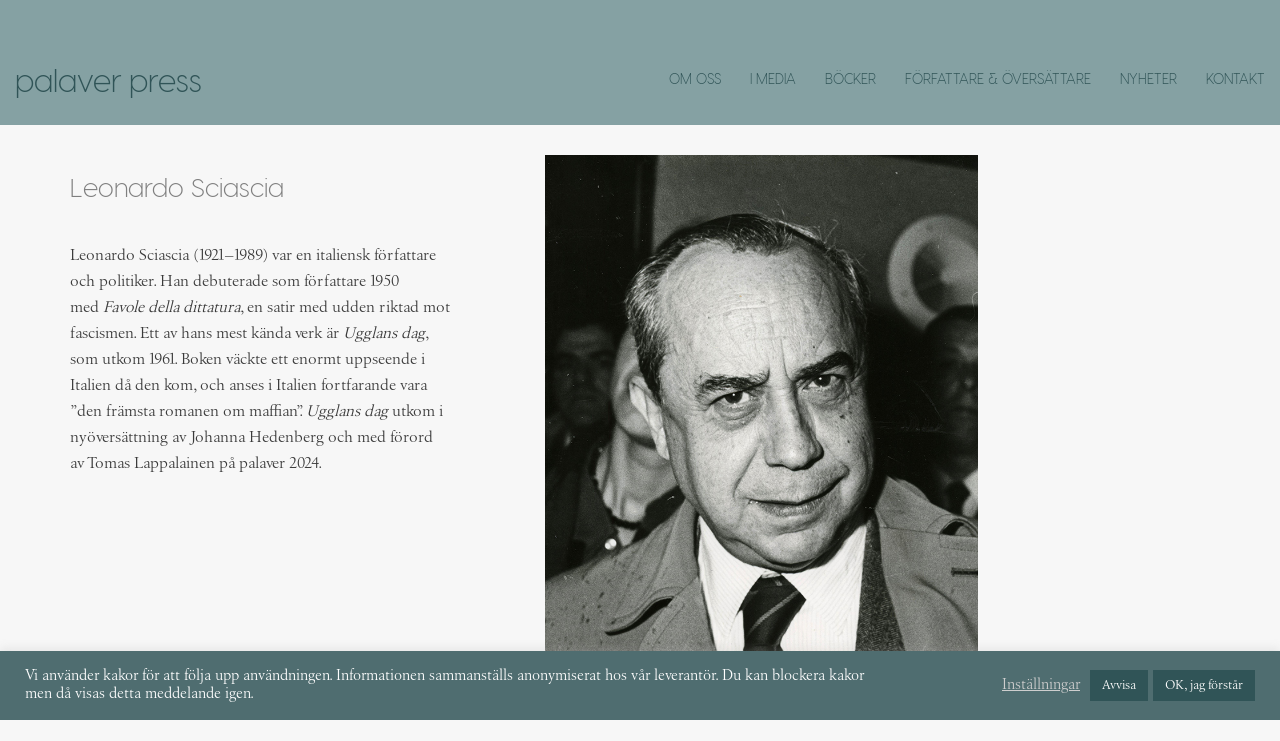

--- FILE ---
content_type: text/html; charset=UTF-8
request_url: https://www.palaverpress.se/portfolio/il-giorno-della-civetta-av-leonardo-sciascia/
body_size: 22049
content:
<!DOCTYPE html>

<html class="no-js" lang="sv-SE">
<head>
    <meta charset="UTF-8">
    <meta name="viewport" content="width=device-width, initial-scale=1.0">

	<title>Leonardo Sciascia &#8211; palaver press</title>
<link rel="preload" href="https://usercontent.one/wp/www.palaverpress.se/wp-content/uploads/2020/02/3AF427_0_0.woff2?media=1683289357" as="font" type="font/woff2" crossorigin>
<link rel="preload" href="https://usercontent.one/wp/www.palaverpress.se/wp-content/uploads/2020/02/VisbyCF-Light.woff2?media=1683289357" as="font" type="font/woff2" crossorigin>
<link rel="preload" href="https://usercontent.one/wp/www.palaverpress.se/wp-content/uploads/2020/02/VisbyCF-Regular.woff?media=1683289357" as="font" type="font/woff" crossorigin>
<meta name='robots' content='max-image-preview:large' />
<link rel="alternate" type="application/rss+xml" title="palaver press &raquo; Webbflöde" href="https://www.palaverpress.se/feed/" />
<link rel="alternate" type="application/rss+xml" title="palaver press &raquo; Kommentarsflöde" href="https://www.palaverpress.se/comments/feed/" />
<link rel="alternate" title="oEmbed (JSON)" type="application/json+oembed" href="https://www.palaverpress.se/wp-json/oembed/1.0/embed?url=https%3A%2F%2Fwww.palaverpress.se%2Fportfolio%2Fil-giorno-della-civetta-av-leonardo-sciascia%2F" />
<link rel="alternate" title="oEmbed (XML)" type="text/xml+oembed" href="https://www.palaverpress.se/wp-json/oembed/1.0/embed?url=https%3A%2F%2Fwww.palaverpress.se%2Fportfolio%2Fil-giorno-della-civetta-av-leonardo-sciascia%2F&#038;format=xml" />
	<meta property="og:type" content="article">
	<meta property="og:title" content="Leonardo Sciascia">
	<meta property="og:url" content="https://www.palaverpress.se/portfolio/il-giorno-della-civetta-av-leonardo-sciascia/">
	<meta property="og:site_name" content="palaver press">

	
			<meta property="og:image" content="https://usercontent.one/wp/www.palaverpress.se/wp-content/uploads/2023/01/Leonardo-Sciascia-1.jpg?media=1683289357">
		<link itemprop="image" href="https://usercontent.one/wp/www.palaverpress.se/wp-content/uploads/2023/01/Leonardo-Sciascia-1.jpg?media=1683289357">

					<!--
			<PageMap>
			<DataObject type="thumbnail">
				<Attribute name="src" value="https://usercontent.one/wp/www.palaverpress.se/wp-content/uploads/2023/01/Leonardo-Sciascia-1-150x150.jpg?media=1683289357"/>
				<Attribute name="width" value="150"/>
				<Attribute name="height" value="150"/>
			</DataObject>
			</PageMap>
		-->
		
		<style id='wp-img-auto-sizes-contain-inline-css'>
img:is([sizes=auto i],[sizes^="auto," i]){contain-intrinsic-size:3000px 1500px}
/*# sourceURL=wp-img-auto-sizes-contain-inline-css */
</style>
<link rel='stylesheet' id='sbi_styles-css' href='https://usercontent.one/wp/www.palaverpress.se/wp-content/plugins/instagram-feed/css/sbi-styles.min.css?ver=6.10.0&media=1683289357' media='all' />
<link rel='stylesheet' id='layerslider-css' href='https://usercontent.one/wp/www.palaverpress.se/wp-content/plugins/LayerSlider/assets/static/layerslider/css/layerslider.css?ver=8.0.1&media=1683289357' media='all' />
<style id='wp-emoji-styles-inline-css'>

	img.wp-smiley, img.emoji {
		display: inline !important;
		border: none !important;
		box-shadow: none !important;
		height: 1em !important;
		width: 1em !important;
		margin: 0 0.07em !important;
		vertical-align: -0.1em !important;
		background: none !important;
		padding: 0 !important;
	}
/*# sourceURL=wp-emoji-styles-inline-css */
</style>
<link rel='stylesheet' id='wp-block-library-css' href='https://www.palaverpress.se/wp-includes/css/dist/block-library/style.min.css?ver=6.9' media='all' />
<style id='classic-theme-styles-inline-css'>
/*! This file is auto-generated */
.wp-block-button__link{color:#fff;background-color:#32373c;border-radius:9999px;box-shadow:none;text-decoration:none;padding:calc(.667em + 2px) calc(1.333em + 2px);font-size:1.125em}.wp-block-file__button{background:#32373c;color:#fff;text-decoration:none}
/*# sourceURL=/wp-includes/css/classic-themes.min.css */
</style>
<style id='global-styles-inline-css'>
:root{--wp--preset--aspect-ratio--square: 1;--wp--preset--aspect-ratio--4-3: 4/3;--wp--preset--aspect-ratio--3-4: 3/4;--wp--preset--aspect-ratio--3-2: 3/2;--wp--preset--aspect-ratio--2-3: 2/3;--wp--preset--aspect-ratio--16-9: 16/9;--wp--preset--aspect-ratio--9-16: 9/16;--wp--preset--color--black: #000000;--wp--preset--color--cyan-bluish-gray: #abb8c3;--wp--preset--color--white: #ffffff;--wp--preset--color--pale-pink: #f78da7;--wp--preset--color--vivid-red: #cf2e2e;--wp--preset--color--luminous-vivid-orange: #ff6900;--wp--preset--color--luminous-vivid-amber: #fcb900;--wp--preset--color--light-green-cyan: #7bdcb5;--wp--preset--color--vivid-green-cyan: #00d084;--wp--preset--color--pale-cyan-blue: #8ed1fc;--wp--preset--color--vivid-cyan-blue: #0693e3;--wp--preset--color--vivid-purple: #9b51e0;--wp--preset--gradient--vivid-cyan-blue-to-vivid-purple: linear-gradient(135deg,rgb(6,147,227) 0%,rgb(155,81,224) 100%);--wp--preset--gradient--light-green-cyan-to-vivid-green-cyan: linear-gradient(135deg,rgb(122,220,180) 0%,rgb(0,208,130) 100%);--wp--preset--gradient--luminous-vivid-amber-to-luminous-vivid-orange: linear-gradient(135deg,rgb(252,185,0) 0%,rgb(255,105,0) 100%);--wp--preset--gradient--luminous-vivid-orange-to-vivid-red: linear-gradient(135deg,rgb(255,105,0) 0%,rgb(207,46,46) 100%);--wp--preset--gradient--very-light-gray-to-cyan-bluish-gray: linear-gradient(135deg,rgb(238,238,238) 0%,rgb(169,184,195) 100%);--wp--preset--gradient--cool-to-warm-spectrum: linear-gradient(135deg,rgb(74,234,220) 0%,rgb(151,120,209) 20%,rgb(207,42,186) 40%,rgb(238,44,130) 60%,rgb(251,105,98) 80%,rgb(254,248,76) 100%);--wp--preset--gradient--blush-light-purple: linear-gradient(135deg,rgb(255,206,236) 0%,rgb(152,150,240) 100%);--wp--preset--gradient--blush-bordeaux: linear-gradient(135deg,rgb(254,205,165) 0%,rgb(254,45,45) 50%,rgb(107,0,62) 100%);--wp--preset--gradient--luminous-dusk: linear-gradient(135deg,rgb(255,203,112) 0%,rgb(199,81,192) 50%,rgb(65,88,208) 100%);--wp--preset--gradient--pale-ocean: linear-gradient(135deg,rgb(255,245,203) 0%,rgb(182,227,212) 50%,rgb(51,167,181) 100%);--wp--preset--gradient--electric-grass: linear-gradient(135deg,rgb(202,248,128) 0%,rgb(113,206,126) 100%);--wp--preset--gradient--midnight: linear-gradient(135deg,rgb(2,3,129) 0%,rgb(40,116,252) 100%);--wp--preset--font-size--small: 13px;--wp--preset--font-size--medium: 20px;--wp--preset--font-size--large: 36px;--wp--preset--font-size--x-large: 42px;--wp--preset--spacing--20: 0.44rem;--wp--preset--spacing--30: 0.67rem;--wp--preset--spacing--40: 1rem;--wp--preset--spacing--50: 1.5rem;--wp--preset--spacing--60: 2.25rem;--wp--preset--spacing--70: 3.38rem;--wp--preset--spacing--80: 5.06rem;--wp--preset--shadow--natural: 6px 6px 9px rgba(0, 0, 0, 0.2);--wp--preset--shadow--deep: 12px 12px 50px rgba(0, 0, 0, 0.4);--wp--preset--shadow--sharp: 6px 6px 0px rgba(0, 0, 0, 0.2);--wp--preset--shadow--outlined: 6px 6px 0px -3px rgb(255, 255, 255), 6px 6px rgb(0, 0, 0);--wp--preset--shadow--crisp: 6px 6px 0px rgb(0, 0, 0);}:where(.is-layout-flex){gap: 0.5em;}:where(.is-layout-grid){gap: 0.5em;}body .is-layout-flex{display: flex;}.is-layout-flex{flex-wrap: wrap;align-items: center;}.is-layout-flex > :is(*, div){margin: 0;}body .is-layout-grid{display: grid;}.is-layout-grid > :is(*, div){margin: 0;}:where(.wp-block-columns.is-layout-flex){gap: 2em;}:where(.wp-block-columns.is-layout-grid){gap: 2em;}:where(.wp-block-post-template.is-layout-flex){gap: 1.25em;}:where(.wp-block-post-template.is-layout-grid){gap: 1.25em;}.has-black-color{color: var(--wp--preset--color--black) !important;}.has-cyan-bluish-gray-color{color: var(--wp--preset--color--cyan-bluish-gray) !important;}.has-white-color{color: var(--wp--preset--color--white) !important;}.has-pale-pink-color{color: var(--wp--preset--color--pale-pink) !important;}.has-vivid-red-color{color: var(--wp--preset--color--vivid-red) !important;}.has-luminous-vivid-orange-color{color: var(--wp--preset--color--luminous-vivid-orange) !important;}.has-luminous-vivid-amber-color{color: var(--wp--preset--color--luminous-vivid-amber) !important;}.has-light-green-cyan-color{color: var(--wp--preset--color--light-green-cyan) !important;}.has-vivid-green-cyan-color{color: var(--wp--preset--color--vivid-green-cyan) !important;}.has-pale-cyan-blue-color{color: var(--wp--preset--color--pale-cyan-blue) !important;}.has-vivid-cyan-blue-color{color: var(--wp--preset--color--vivid-cyan-blue) !important;}.has-vivid-purple-color{color: var(--wp--preset--color--vivid-purple) !important;}.has-black-background-color{background-color: var(--wp--preset--color--black) !important;}.has-cyan-bluish-gray-background-color{background-color: var(--wp--preset--color--cyan-bluish-gray) !important;}.has-white-background-color{background-color: var(--wp--preset--color--white) !important;}.has-pale-pink-background-color{background-color: var(--wp--preset--color--pale-pink) !important;}.has-vivid-red-background-color{background-color: var(--wp--preset--color--vivid-red) !important;}.has-luminous-vivid-orange-background-color{background-color: var(--wp--preset--color--luminous-vivid-orange) !important;}.has-luminous-vivid-amber-background-color{background-color: var(--wp--preset--color--luminous-vivid-amber) !important;}.has-light-green-cyan-background-color{background-color: var(--wp--preset--color--light-green-cyan) !important;}.has-vivid-green-cyan-background-color{background-color: var(--wp--preset--color--vivid-green-cyan) !important;}.has-pale-cyan-blue-background-color{background-color: var(--wp--preset--color--pale-cyan-blue) !important;}.has-vivid-cyan-blue-background-color{background-color: var(--wp--preset--color--vivid-cyan-blue) !important;}.has-vivid-purple-background-color{background-color: var(--wp--preset--color--vivid-purple) !important;}.has-black-border-color{border-color: var(--wp--preset--color--black) !important;}.has-cyan-bluish-gray-border-color{border-color: var(--wp--preset--color--cyan-bluish-gray) !important;}.has-white-border-color{border-color: var(--wp--preset--color--white) !important;}.has-pale-pink-border-color{border-color: var(--wp--preset--color--pale-pink) !important;}.has-vivid-red-border-color{border-color: var(--wp--preset--color--vivid-red) !important;}.has-luminous-vivid-orange-border-color{border-color: var(--wp--preset--color--luminous-vivid-orange) !important;}.has-luminous-vivid-amber-border-color{border-color: var(--wp--preset--color--luminous-vivid-amber) !important;}.has-light-green-cyan-border-color{border-color: var(--wp--preset--color--light-green-cyan) !important;}.has-vivid-green-cyan-border-color{border-color: var(--wp--preset--color--vivid-green-cyan) !important;}.has-pale-cyan-blue-border-color{border-color: var(--wp--preset--color--pale-cyan-blue) !important;}.has-vivid-cyan-blue-border-color{border-color: var(--wp--preset--color--vivid-cyan-blue) !important;}.has-vivid-purple-border-color{border-color: var(--wp--preset--color--vivid-purple) !important;}.has-vivid-cyan-blue-to-vivid-purple-gradient-background{background: var(--wp--preset--gradient--vivid-cyan-blue-to-vivid-purple) !important;}.has-light-green-cyan-to-vivid-green-cyan-gradient-background{background: var(--wp--preset--gradient--light-green-cyan-to-vivid-green-cyan) !important;}.has-luminous-vivid-amber-to-luminous-vivid-orange-gradient-background{background: var(--wp--preset--gradient--luminous-vivid-amber-to-luminous-vivid-orange) !important;}.has-luminous-vivid-orange-to-vivid-red-gradient-background{background: var(--wp--preset--gradient--luminous-vivid-orange-to-vivid-red) !important;}.has-very-light-gray-to-cyan-bluish-gray-gradient-background{background: var(--wp--preset--gradient--very-light-gray-to-cyan-bluish-gray) !important;}.has-cool-to-warm-spectrum-gradient-background{background: var(--wp--preset--gradient--cool-to-warm-spectrum) !important;}.has-blush-light-purple-gradient-background{background: var(--wp--preset--gradient--blush-light-purple) !important;}.has-blush-bordeaux-gradient-background{background: var(--wp--preset--gradient--blush-bordeaux) !important;}.has-luminous-dusk-gradient-background{background: var(--wp--preset--gradient--luminous-dusk) !important;}.has-pale-ocean-gradient-background{background: var(--wp--preset--gradient--pale-ocean) !important;}.has-electric-grass-gradient-background{background: var(--wp--preset--gradient--electric-grass) !important;}.has-midnight-gradient-background{background: var(--wp--preset--gradient--midnight) !important;}.has-small-font-size{font-size: var(--wp--preset--font-size--small) !important;}.has-medium-font-size{font-size: var(--wp--preset--font-size--medium) !important;}.has-large-font-size{font-size: var(--wp--preset--font-size--large) !important;}.has-x-large-font-size{font-size: var(--wp--preset--font-size--x-large) !important;}
:where(.wp-block-post-template.is-layout-flex){gap: 1.25em;}:where(.wp-block-post-template.is-layout-grid){gap: 1.25em;}
:where(.wp-block-term-template.is-layout-flex){gap: 1.25em;}:where(.wp-block-term-template.is-layout-grid){gap: 1.25em;}
:where(.wp-block-columns.is-layout-flex){gap: 2em;}:where(.wp-block-columns.is-layout-grid){gap: 2em;}
:root :where(.wp-block-pullquote){font-size: 1.5em;line-height: 1.6;}
/*# sourceURL=global-styles-inline-css */
</style>
<link rel='stylesheet' id='cookie-law-info-css' href='https://usercontent.one/wp/www.palaverpress.se/wp-content/plugins/cookie-law-info/legacy/public/css/cookie-law-info-public.css?ver=3.3.9.1&media=1683289357' media='all' />
<link rel='stylesheet' id='cookie-law-info-gdpr-css' href='https://usercontent.one/wp/www.palaverpress.se/wp-content/plugins/cookie-law-info/legacy/public/css/cookie-law-info-gdpr.css?ver=3.3.9.1&media=1683289357' media='all' />
<link rel='stylesheet' id='js_composer_front-css' href='https://usercontent.one/wp/www.palaverpress.se/wp-content/plugins/js_composer/assets/css/js_composer.min.css?ver=8.7.2&media=1683289357' media='all' />
<link rel='stylesheet' id='kalium-bootstrap-css-css' href='https://usercontent.one/wp/www.palaverpress.se/wp-content/themes/kalium/assets/css/bootstrap.min.css?ver=3.29.1761913021&media=1683289357' media='all' />
<link rel='stylesheet' id='kalium-theme-base-css-css' href='https://usercontent.one/wp/www.palaverpress.se/wp-content/themes/kalium/assets/css/base.min.css?ver=3.29.1761913021&media=1683289357' media='all' />
<link rel='stylesheet' id='kalium-theme-style-new-css-css' href='https://usercontent.one/wp/www.palaverpress.se/wp-content/themes/kalium/assets/css/new/style.min.css?ver=3.29.1761913021&media=1683289357' media='all' />
<link rel='stylesheet' id='kalium-theme-other-css-css' href='https://usercontent.one/wp/www.palaverpress.se/wp-content/themes/kalium/assets/css/other.min.css?ver=3.29.1761913021&media=1683289357' media='all' />
<link rel='stylesheet' id='kalium-theme-portfolio-css-css' href='https://usercontent.one/wp/www.palaverpress.se/wp-content/themes/kalium/assets/css/portfolio.min.css?ver=3.29.1761913021&media=1683289357' media='all' />
<link rel='stylesheet' id='kalium-style-css-css' href='https://usercontent.one/wp/www.palaverpress.se/wp-content/themes/kalium/style.css?ver=3.29.1761913021&media=1683289357' media='all' />
<link rel='stylesheet' id='custom-skin-css' href='https://usercontent.one/wp/www.palaverpress.se/wp-content/themes/kalium/assets/css/custom-skin.css?media=1683289357?ver=5842fef80661c1557e128a6eb94d6ffa' media='all' />
<link rel='stylesheet' id='kalium-fluidbox-css-css' href='https://usercontent.one/wp/www.palaverpress.se/wp-content/themes/kalium/assets/vendors/fluidbox/css/fluidbox.min.css?ver=3.29.1761913021&media=1683289357' media='all' />
	<script type="text/javascript">
		var ajaxurl = ajaxurl || 'https://www.palaverpress.se/wp-admin/admin-ajax.php';
			</script>
	
<style data-font-appearance-settings>h1, .h1, .section-title h1 {
	font-size: 30px;
}


h4, .h4, .section-title h4 {
	font-size: 24px;
}


p, .section-title p {
	font-size: 16px;
}
.main-header.menu-type-standard-menu .standard-menu-container div.menu>ul>li>a, .main-header.menu-type-standard-menu .standard-menu-container ul.menu>li>a {
	font-size: 14px;
}
.main-header.menu-type-standard-menu .standard-menu-container div.menu>ul ul li a, .main-header.menu-type-standard-menu .standard-menu-container ul.menu ul li a {
	font-size: 13px;
}






.sidebar-menu-wrapper .sidebar-menu-container .sidebar-main-menu div.menu>ul>li>a, .sidebar-menu-wrapper .sidebar-menu-container .sidebar-main-menu ul.menu>li>a {
	font-size: 14px;
}

.sidebar-menu-wrapper .sidebar-menu-container .sidebar-menu-widgets .widget .widget-title {
	font-size: 16px;
}
.sidebar-menu-wrapper .widget, .sidebar-menu-wrapper .widget p, .sidebar-menu-wrapper .widget div {
	font-size: 15px;
}













.site-footer .footer-widgets .widget h1, .site-footer .footer-widgets .widget h2, .site-footer .footer-widgets .widget h3 {
	font-size: 15px;
}
.site-footer .footer-widgets .widget .textwidget, .site-footer .footer-widgets .widget p {
	font-size: 14px;
}
.copyrights, .site-footer .footer-bottom-content a, .site-footer .footer-bottom-content p {
	font-size: 12px;
}</style><style data-hosted-font>@font-face {
	font-family: "Birka Pro";
	font-style: normal;
	font-weight: normal;
	font-display: swap;
	src: url('https://usercontent.one/wp/www.palaverpress.se/wp-content/uploads/2020/02/3AF427_0_0.woff2?media=1683289357') format('woff2');
}</style><style data-hosted-font>@font-face {
	font-family: "Visby";
	font-style: normal;
	font-weight: 100;
	font-display: swap;
	src: url('https://usercontent.one/wp/www.palaverpress.se/wp-content/uploads/2020/02/VisbyCF-Light.woff2?media=1683289357') format('woff2'), url('https://usercontent.one/wp/www.palaverpress.se/wp-content/uploads/2020/02/VisbyCF-Regular.woff?media=1683289357') format('woff');
}</style>
<style data-custom-selectors>.font-11{font-family:"Birka Pro";font-style:normal;font-weight:normal}body, p, .section-title p, .single-portfolio-holder .details .project-description p{font-family:"Birka Pro";font-style:normal;font-weight:normal}.blog-posts .box-holder .post-info h2, .wpb_wrapper .lab-blog-posts .blog-post-entry .blog-post-content-container .blog-post-title, .single-blog-holder .blog-title h1, .blog-post-excerpt p, .post-info p, .blog-content-holder .post-content{font-family:"Birka Pro";font-style:normal;font-weight:normal}</style>
<style data-custom-selectors>h1, h2, h3, h4, h5, h6{font-family:"Visby";font-style:normal;font-weight:100}.main-header.menu-type-standard-menu .standard-menu-container div.menu>ul>li>a, .main-header.menu-type-standard-menu .standard-menu-container ul.menu>li>a, .main-header.menu-type-standard-menu .standard-menu-container div.menu>ul ul li a, .main-header.menu-type-standard-menu .standard-menu-container ul.menu ul li a{font-family:"Visby";font-style:normal;font-weight:100}.sidebar-menu-wrapper .sidebar-menu-container .sidebar-main-menu div.menu>ul>li>a, .sidebar-menu-wrapper .sidebar-menu-container .sidebar-main-menu ul.menu>li>a, .sidebar-menu-wrapper .sidebar-menu-container .sidebar-main-menu div.menu>ul li ul li:hover>a, .sidebar-menu-wrapper .sidebar-menu-container .sidebar-main-menu ul.menu li ul li>a, .sidebar-menu-wrapper .sidebar-menu-container .sidebar-menu-widgets .widget .widget-title, .sidebar-menu-wrapper .widget, .sidebar-menu-wrapper .widget p, .sidebar-menu-wrapper .widget div{font-family:"Visby";font-style:normal;font-weight:100}.top-menu-container .top-menu ul li a, .top-menu div.menu>ul>li ul>li>a, .top-menu ul.menu>li ul>li>a, .top-menu-container .widget h3, .top-menu-container .widget, .top-menu-container .widget p, .top-menu-container .widget div{font-family:"Visby";font-style:normal;font-weight:100}.main-header.menu-type-full-bg-menu .full-screen-menu nav ul li a, .main-header.menu-type-full-bg-menu .full-screen-menu nav div.menu>ul ul li a, .main-header.menu-type-full-bg-menu .full-screen-menu nav ul.menu ul li a{font-family:"Visby";font-style:normal;font-weight:100}.mobile-menu-wrapper .mobile-menu-container div.menu>ul>li>a, .mobile-menu-wrapper .mobile-menu-container ul.menu>li>a, .mobile-menu-wrapper .mobile-menu-container .cart-icon-link-mobile-container a, .mobile-menu-wrapper .mobile-menu-container .search-form input, .mobile-menu-wrapper .mobile-menu-container div.menu>ul>li ul>li>a, .mobile-menu-wrapper .mobile-menu-container ul.menu>li ul>li>a{font-family:"Visby";font-style:normal;font-weight:100}.site-footer *{font-family:"Visby";font-style:normal;font-weight:100}</style><script type="text/javascript" src="https://www.palaverpress.se/wp-includes/js/tinymce/tinymce.min.js?ver=49110-20250317" id="wp-tinymce-root-js"></script>
<script type="text/javascript" src="https://www.palaverpress.se/wp-includes/js/tinymce/plugins/compat3x/plugin.min.js?ver=49110-20250317" id="wp-tinymce-js"></script>
<script type="text/javascript" src="https://www.palaverpress.se/wp-includes/js/jquery/jquery.min.js?ver=3.7.1" id="jquery-core-js"></script>
<script type="text/javascript" src="https://www.palaverpress.se/wp-includes/js/jquery/jquery-migrate.min.js?ver=3.4.1" id="jquery-migrate-js"></script>
<script type="text/javascript" id="cookie-law-info-js-extra">
/* <![CDATA[ */
var Cli_Data = {"nn_cookie_ids":[],"cookielist":[],"non_necessary_cookies":[],"ccpaEnabled":"","ccpaRegionBased":"","ccpaBarEnabled":"","strictlyEnabled":["necessary","obligatoire"],"ccpaType":"gdpr","js_blocking":"1","custom_integration":"","triggerDomRefresh":"","secure_cookies":""};
var cli_cookiebar_settings = {"animate_speed_hide":"500","animate_speed_show":"500","background":"#4f6d70","border":"#b1a6a6c2","border_on":"","button_1_button_colour":"#305457","button_1_button_hover":"#264346","button_1_link_colour":"#fff","button_1_as_button":"1","button_1_new_win":"","button_2_button_colour":"#333","button_2_button_hover":"#292929","button_2_link_colour":"#ffffff","button_2_as_button":"","button_2_hidebar":"","button_3_button_colour":"#305457","button_3_button_hover":"#264346","button_3_link_colour":"#ffffff","button_3_as_button":"1","button_3_new_win":"","button_4_button_colour":"#dedfe0","button_4_button_hover":"#b2b2b3","button_4_link_colour":"#cecece","button_4_as_button":"","button_7_button_colour":"#305457","button_7_button_hover":"#264346","button_7_link_colour":"#fff","button_7_as_button":"1","button_7_new_win":"","font_family":"inherit","header_fix":"","notify_animate_hide":"1","notify_animate_show":"","notify_div_id":"#cookie-law-info-bar","notify_position_horizontal":"right","notify_position_vertical":"bottom","scroll_close":"","scroll_close_reload":"","accept_close_reload":"","reject_close_reload":"","showagain_tab":"","showagain_background":"#fff","showagain_border":"#000","showagain_div_id":"#cookie-law-info-again","showagain_x_position":"100px","text":"#ffffff","show_once_yn":"","show_once":"10000","logging_on":"","as_popup":"","popup_overlay":"1","bar_heading_text":"","cookie_bar_as":"banner","popup_showagain_position":"bottom-right","widget_position":"left"};
var log_object = {"ajax_url":"https://www.palaverpress.se/wp-admin/admin-ajax.php"};
//# sourceURL=cookie-law-info-js-extra
/* ]]> */
</script>
<script type="text/javascript" src="https://usercontent.one/wp/www.palaverpress.se/wp-content/plugins/cookie-law-info/legacy/public/js/cookie-law-info-public.js?ver=3.3.9.1&media=1683289357" id="cookie-law-info-js"></script>
<script></script><meta name="generator" content="Powered by LayerSlider 8.0.1 - Build Heros, Sliders, and Popups. Create Animations and Beautiful, Rich Web Content as Easy as Never Before on WordPress." />
<!-- LayerSlider updates and docs at: https://layerslider.com -->
<link rel="https://api.w.org/" href="https://www.palaverpress.se/wp-json/" /><link rel="alternate" title="JSON" type="application/json" href="https://www.palaverpress.se/wp-json/wp/v2/portfolio/2055" /><link rel="EditURI" type="application/rsd+xml" title="RSD" href="https://www.palaverpress.se/xmlrpc.php?rsd" />
<meta name="generator" content="WordPress 6.9" />
<link rel="canonical" href="https://www.palaverpress.se/portfolio/il-giorno-della-civetta-av-leonardo-sciascia/" />
<link rel='shortlink' href='https://www.palaverpress.se/?p=2055' />
<style>[class*=" icon-oc-"],[class^=icon-oc-]{speak:none;font-style:normal;font-weight:400;font-variant:normal;text-transform:none;line-height:1;-webkit-font-smoothing:antialiased;-moz-osx-font-smoothing:grayscale}.icon-oc-one-com-white-32px-fill:before{content:"901"}.icon-oc-one-com:before{content:"900"}#one-com-icon,.toplevel_page_onecom-wp .wp-menu-image{speak:none;display:flex;align-items:center;justify-content:center;text-transform:none;line-height:1;-webkit-font-smoothing:antialiased;-moz-osx-font-smoothing:grayscale}.onecom-wp-admin-bar-item>a,.toplevel_page_onecom-wp>.wp-menu-name{font-size:16px;font-weight:400;line-height:1}.toplevel_page_onecom-wp>.wp-menu-name img{width:69px;height:9px;}.wp-submenu-wrap.wp-submenu>.wp-submenu-head>img{width:88px;height:auto}.onecom-wp-admin-bar-item>a img{height:7px!important}.onecom-wp-admin-bar-item>a img,.toplevel_page_onecom-wp>.wp-menu-name img{opacity:.8}.onecom-wp-admin-bar-item.hover>a img,.toplevel_page_onecom-wp.wp-has-current-submenu>.wp-menu-name img,li.opensub>a.toplevel_page_onecom-wp>.wp-menu-name img{opacity:1}#one-com-icon:before,.onecom-wp-admin-bar-item>a:before,.toplevel_page_onecom-wp>.wp-menu-image:before{content:'';position:static!important;background-color:rgba(240,245,250,.4);border-radius:102px;width:18px;height:18px;padding:0!important}.onecom-wp-admin-bar-item>a:before{width:14px;height:14px}.onecom-wp-admin-bar-item.hover>a:before,.toplevel_page_onecom-wp.opensub>a>.wp-menu-image:before,.toplevel_page_onecom-wp.wp-has-current-submenu>.wp-menu-image:before{background-color:#76b82a}.onecom-wp-admin-bar-item>a{display:inline-flex!important;align-items:center;justify-content:center}#one-com-logo-wrapper{font-size:4em}#one-com-icon{vertical-align:middle}.imagify-welcome{display:none !important;}</style><script>var mobile_menu_breakpoint = 768;</script><style data-appended-custom-css="true">@media screen and (min-width:769px) { .mobile-menu-wrapper,.mobile-menu-overlay,.header-block__item--mobile-menu-toggle {display: none;} }</style><style data-appended-custom-css="true">@media screen and (max-width:768px) { .header-block__item--standard-menu-container {display: none;} }</style><meta name="generator" content="Elementor 3.34.2; features: additional_custom_breakpoints; settings: css_print_method-external, google_font-enabled, font_display-auto">
			<style>
				.e-con.e-parent:nth-of-type(n+4):not(.e-lazyloaded):not(.e-no-lazyload),
				.e-con.e-parent:nth-of-type(n+4):not(.e-lazyloaded):not(.e-no-lazyload) * {
					background-image: none !important;
				}
				@media screen and (max-height: 1024px) {
					.e-con.e-parent:nth-of-type(n+3):not(.e-lazyloaded):not(.e-no-lazyload),
					.e-con.e-parent:nth-of-type(n+3):not(.e-lazyloaded):not(.e-no-lazyload) * {
						background-image: none !important;
					}
				}
				@media screen and (max-height: 640px) {
					.e-con.e-parent:nth-of-type(n+2):not(.e-lazyloaded):not(.e-no-lazyload),
					.e-con.e-parent:nth-of-type(n+2):not(.e-lazyloaded):not(.e-no-lazyload) * {
						background-image: none !important;
					}
				}
			</style>
			<meta name="generator" content="Powered by WPBakery Page Builder - drag and drop page builder for WordPress."/>
<link rel="icon" href="https://usercontent.one/wp/www.palaverpress.se/wp-content/uploads/2021/02/cropped-pp-logga-32x32.jpg?media=1683289357" sizes="32x32" />
<link rel="icon" href="https://usercontent.one/wp/www.palaverpress.se/wp-content/uploads/2021/02/cropped-pp-logga-192x192.jpg?media=1683289357" sizes="192x192" />
<link rel="apple-touch-icon" href="https://usercontent.one/wp/www.palaverpress.se/wp-content/uploads/2021/02/cropped-pp-logga-180x180.jpg?media=1683289357" />
<meta name="msapplication-TileImage" content="https://usercontent.one/wp/www.palaverpress.se/wp-content/uploads/2021/02/cropped-pp-logga-270x270.jpg?media=1683289357" />
		<style id="wp-custom-css">
			




.post-formatting .wp-caption .wp-caption-text {
  background: #f7f7f7;
}


.widget li {
    padding: 8px 0 !important;
}


.widget.widget_product_search .search-bar input[name="s"], .widget.widget_search .search-bar input[name="s"] {
    background: 
#f7f7f7;
color:
    #ccc;
}

.site-footer .footer-widgets .widget h1, .site-footer .footer-widgets .widget h2, .site-footer .footer-widgets .widget h3 {
    font-size: 14px;
    color: #e6ecec;
}

.site-footer .footer-widgets .widget .widgettitle {
    color: 
    #fff;
}

.site-footer .footer-widgets .widget p, .site-footer .footer-widgets .widget .textwidget {
    font-size: 14px;
    line-height: 1.53333333;
	  color: 
    #fff;
}
.widget-area .widget li a, .widget ul ul a::before {
	   font-size: 14px;
    line-height: 0.0;
    color: 
    #fff;
}

.widget li {
    padding: 1.3px 0;
}



.single-post.single-post--has-sidebar .post-sidebar {
    background: 
    #b8c3c4 !important;
}

.widget-area .widget-title, .widget-area .widgettitle {
    font-size: 20px;
    margin-top: 20px;
    margin-bottom: 15px;
    margin-left: 0px;
    margin-right: 10px;
}

.single-post .post-sidebar {
    padding: 15px 25px 25px 25px;
}

body {

    font-size: 15px;
    line-height: 1.63333333;
    color: #333;
}

.post-navigation--label strong {
    position: relative;
    font-size: 14px;
    font-weight: normal;
    display: block;
    text-overflow: ellipsis;
    overflow: hidden;
    white-space: nowrap;
    top: -10px;
    -webkit-transition-delay: 100ms;
    transition-delay: 100ms;
}

.single-post .post .entry-header .post-title {
    font-size: 30px;
    margin: 0;
}
.header-logo {
    position: relative;
    font-size: 38px;
}
.header-logo.logo-text {
    color: 
    #305457;
	font-size: 31px;
	line-height: 1,8;
    font-family: Visby;
}

.copyrights, .site-footer .footer-bottom-content a, .site-footer .footer-bottom-content p {
	font-family: 'Visby';
    font-size: 12px;
	color: 
    #95aaac;
}
hr {
    border-color: 
    #95aaac;
}

.widget.widget_recent_entries li .post-date {

    display: block;
    font-size: 14px;
    color: 

    #e2e2e2;
    margin-top: 2px;

}



.post-navigation--label strong {

    position: relative;
    font-size: 13px;
    font-weight: normal;
    display: block;
    text-overflow: ellipsis;
    overflow: hidden;
    white-space: nowrap;
    top: -10px;
    -webkit-transition-delay: 100ms;
    transition-delay: 100ms;
		font-family: 'Visby';

}

.section-title p {
    color: 
    #c54808 !important;
}

.portfolio-holder .item-box .info h3 {
    font-size: 14px;
    line-height: 1.33333333;
}

.portfolio-holder .item-box .info p {
    font-size: 13px;
	color: #fff !important;
}

h4 {
    font-size: 20px;
}


.tribe-common a, .tribe-common a:active, .tribe-common a:focus, .tribe-common a:hover, .tribe-common a:visited {
	font-family: 'Visby' !important;
    color: 
    #141827;
    outline: 0;
	font-weight: 400;
    text-decoration: none;
}

.tribe-common--breakpoint-medium.tribe-events .tribe-events-l-container {
    padding-bottom: 160px;
    padding-top: 0px;
    min-height: 700px;
}

.tribe-common--breakpoint-medium.tribe-common .tribe-common-h3 {
    font-size: 0px;
    line-height: 1.42;
}

.vc_btn3.vc_btn3-color-juicy-pink, .vc_btn3.vc_btn3-color-juicy-pink.vc_btn3-style-flat {
    color: 
#fff;
background-color:
    #95aaac;
}
.vc_btn3.vc_btn3-size-md {
    font-size: 13px;
    padding-top: 8px;
    padding-bottom: 8px;
    padding-left: 20px;
    padding-right: 20px;
}
.page-heading--title {
    font-size: 26px;
    margin-top: 40px !important;
    margin-bottom: 10px;
}

.single-post .post .entry-header .post-title {
    font-size: 30px;
    margin: 0;
        margin-top: 40px !important;
        margin-right: 0px;
        margin-bottom: 0px;
        margin-left: 0px;
}

.vc_col-has-fill > .vc_column-inner, .vc_row-has-fill + .vc_row-full-width + .vc_row > .vc_column_container > .vc_column-inner, .vc_row-has-fill + .vc_row > .vc_column_container > .vc_column-inner, .vc_row-has-fill > .vc_column_container > .vc_column-inner {
    padding-top: 0px;
}

.section-title h1, .section-title h2, .section-title h3, .section-title h4 {
    font-size: 26px;
    color: #333;
    margin-top: 40px;
    position: relative;
}
.tribe-events .tribe-events-header {
    align-items: center;
    background-color: 
    #f7f7f7;
    display: flex;
    flex-direction: row-reverse;
    flex-wrap: wrap;
    justify-content: space-between;
    margin: 0 -21px;
    padding: 0 21px 16px;
    position: relative;
}

.tribe-common--breakpoint-medium.tribe-events .tribe-events-header {
    margin: 20px;
    padding: 0;
}

.tribe-events-back {
    margin: 30px 0px 20px;
}

.h1, .h2, .h3, .h4, .h5, .h6, h1, h2, h3, h4, h5, h6 {
    line-height: 1.3;

	 color: #7f7f7f;
}

.page-heading--title {
    font-size: 26px;
    margin-top: 30px !important;
    color: 
    #7f7f7f;
}

.section-title h1, .section-title h2, .section-title h3, .section-title h4 {
    font-size: 26px;
    color: 
    #7f7f7f;
    margin-top: 40px;
    position: relative;
}

.tribe-common--breakpoint-medium.tribe-common .tribe-common-b2 {
    font-size: 18px;
    line-height: 1.62;
	 color: #305457;
		font-family: 'Visby' !important;
}
.tribe-common .tribe-common-h5, .tribe-common .tribe-common-h6 {
    color: 
    #141827;
    font-family: 'Visby';
    font-weight: 400;
    line-height: 1.5;
}

.tribe-common .tribe-common-b2--bold {
    font-weight: 400;
	  font-family: 'Visby';
	font-size: 16px;
}

.tribe-events-schedule h2 {

    font-size: 1.2em;
	font-family: 'Visby';
    font-style: normal;
    font-weight: 400;
    line-height: normal;

}

.tribe-events-meta-group .tribe-events-single-section-title {

    font-size: 1.4em;
		font-family: 'Visby';
    font-weight: 400;
    margin: 20px 0 10px;

}

.single-tribe_events .tribe-events-event-meta {

    font-size: 15px;

}

.post-formatting address, .widget.widget_media_gallery address {

    border-left: 2px solid 

    #85a1a3;
    padding-left: 20px;

}

.post-formatting img, .widget.widget_media_gallery img {
    max-width: 60%;
    height: auto;
    margin-top: 10px;
}
.tribe-events-sub-nav li a {
    background: 
    #f7f7f7;
    color: #000 !important;
    display: block;
    padding: 10px 10px;
    position: relative;
    white-space: normal;
}

.wpb_wrapper .lab-blog-posts {
    margin-bottom: 5px;
    display: -webkit-box;
    display: flex;
    -webkit-box-orient: horizontal;
    -webkit-box-direction: normal;
    flex-direction: row;
    flex-wrap: wrap;
}

.show-more .reveal-button a {
    width: 100%;
    padding: 5px 5px;
    margin-bottom: 0px;
    text-align: center;
    background: #95aaac;
    position: relative;
}

.show-more .reveal-button {
    border-color: 
    #95aaac;
}


.show-more .reveal-button a {
    color: 
    #fff;
}
.wpb_wrapper .lab-blog-posts .blog-post-entry .blog-post-content-container .blog-post-title a, .blog-posts .post-item .post-details .post-title a {
    color: 
    #7f7f7f;
    font-family: 'Visby';
}

.show-more .reveal-button a:hover{
    color: 
    #fff;
}
.tribe-common .tribe-common-anchor-alt {
    border-bottom: 1px solid 
#000;
color:
    #141827;
    transition: color .2s ease;
}

.tribe-common .tribe-common-h3 {
    color: 
    #141827;
    font-family: Helvetica Neue,Helvetica,-apple-system,BlinkMacSystemFont,Roboto,Arial,sans-serif;
    font-weight: 700;
    font-size: 0px;
    line-height: 1.5;
}

.wpb_wrapper .lab-blog-posts .blog-post-entry .blog-post-content-container .blog-post-title {
    font-size: 20px;
}


.post-formatting img, .widget.widget_media_gallery img {
    max-width: 100%;
    height: auto;
    margin-top: 10px;
}

.single-post .post .post-share-networks .share-title {
    margin-right: 0px;
    font-size: 0px;
    line-height: 1;
}

.post-navigation a {
    display: -webkit-box;
    display: flex;
    -webkit-box-align: center;
    align-items: center;
    color: #898989;
    max-width: 100%;
}

.single-post.single-post--has-sidebar .post-sidebar {
    background: 
    #bcc1c1;
}
.ls-v6 .ls-ct-half, .ls-v6 .ls-ct-center {
    border-width: !important 0px;
}

.portfolio-holder .item-box .info p {
    font-size: 18px;
    color: #fff !important;
}

.portfolio-holder .item-box .info h3 {
    font-size: 17px;
    line-height: 1.33333333;
}

.portfolio-holder .item-box .info h3 {
  font-size: 16px;
  line-height: 1.33333333;
}
		</style>
		<noscript><style> .wpb_animate_when_almost_visible { opacity: 1; }</style></noscript></head>
<body data-rsssl=1 class="wp-singular portfolio-template-default single single-portfolio postid-2055 wp-theme-kalium wpb-js-composer js-comp-ver-8.7.2 vc_responsive portfolio-category-forfattare elementor-default elementor-kit-1194">

<div class="mobile-menu-wrapper mobile-menu-slide">

    <div class="mobile-menu-container">

		<ul id="menu-primar" class="menu"><li id="menu-item-402" class="menu-item menu-item-type-post_type menu-item-object-page menu-item-has-children menu-item-402"><a href="https://www.palaverpress.se/om-oss-2/">OM OSS</a>
<ul class="sub-menu">
	<li id="menu-item-1376" class="menu-item menu-item-type-custom menu-item-object-custom menu-item-1376"><a href="https://usercontent.one/wp/www.palaverpress.se/wp-content/uploads/2021/09/Palaver-English.pdf?media=1683289357">IN ENGLISH</a></li>
</ul>
</li>
<li id="menu-item-1698" class="menu-item menu-item-type-post_type menu-item-object-page menu-item-1698"><a href="https://www.palaverpress.se/om-palaver-press-och-vara-bocker-i-media/">I MEDIA</a></li>
<li id="menu-item-401" class="menu-item menu-item-type-post_type menu-item-object-page menu-item-has-children menu-item-401"><a href="https://www.palaverpress.se/bocker/">BÖCKER</a>
<ul class="sub-menu">
	<li id="menu-item-1456" class="menu-item menu-item-type-post_type menu-item-object-page menu-item-1456"><a href="https://www.palaverpress.se/bocker/">UTGIVNING</a></li>
	<li id="menu-item-1593" class="menu-item menu-item-type-post_type menu-item-object-page menu-item-1593"><a href="https://www.palaverpress.se/kommande/">KOMMANDE UTGIVNING</a></li>
</ul>
</li>
<li id="menu-item-405" class="menu-item menu-item-type-post_type menu-item-object-page menu-item-405"><a href="https://www.palaverpress.se/forfattare-oversattare/">FÖRFATTARE &#038; ÖVERSÄTTARE</a></li>
<li id="menu-item-441" class="menu-item menu-item-type-post_type menu-item-object-page current_page_parent menu-item-441"><a href="https://www.palaverpress.se/pallrande/">NYHETER</a></li>
<li id="menu-item-56" class="menu-item menu-item-type-post_type menu-item-object-page menu-item-56"><a href="https://www.palaverpress.se/kontakt/">KONTAKT</a></li>
</ul>
		            <form role="search" method="get" class="search-form" action="https://www.palaverpress.se/">
                <input type="search" class="search-field" placeholder="Search site..." value="" name="s" id="search_mobile_inp"/>

                <label for="search_mobile_inp">
                    <i class="fa fa-search"></i>
                </label>

                <input type="submit" class="search-submit" value="Go"/>
            </form>
		
		
		
    </div>

</div>

<div class="mobile-menu-overlay"></div>
<div class="wrapper" id="main-wrapper">

	<style data-appended-custom-css="true">.header-block, .site-header--static-header-type {padding-top: 55px;}</style><style data-appended-custom-css="true">@media screen and (max-width: 992px) { .header-block, .site-header--static-header-type {padding-top: 27.5px;} }</style><style data-appended-custom-css="true">@media screen and (max-width: 768px) { .header-block, .site-header--static-header-type {padding-top: 18.333333333333px;} }</style><style data-appended-custom-css="true">.header-block, .site-header--static-header-type {padding-bottom: 20px;}</style><style data-appended-custom-css="true">@media screen and (max-width: 992px) { .header-block, .site-header--static-header-type {padding-bottom: 10px;} }</style><style data-appended-custom-css="true">@media screen and (max-width: 768px) { .header-block, .site-header--static-header-type {padding-bottom: 6.6666666666667px;} }</style><style data-appended-custom-css="true">.header-block, .site-header--static-header-type {background-color: #85a1a3}</style><style data-appended-custom-css="true">.header-block {margin-bottom: 0px;}</style>    <header class="site-header main-header menu-type-standard-menu">

		<div class="header-block">

	
	<div class="header-block__row-container container">

		<div class="header-block__row header-block__row--main">
			        <div class="header-block__column header-block__logo header-block--auto-grow">
			    <a href="https://www.palaverpress.se" class="header-logo logo-text menu-skin-main" aria-label="Go to homepage">
		            <span class="logo-text">palaver press</span>
		    </a>
        </div>
		        <div class="header-block__column header-block--content-right header-block--align-right">

            <div class="header-block__items-row">
				<div class="header-block__item header-block__item--type-menu-main-menu header-block__item--standard-menu-container"><div class="standard-menu-container menu-skin-main"><nav class="nav-container-main-menu"><ul id="menu-primar-1" class="menu"><li class="menu-item menu-item-type-post_type menu-item-object-page menu-item-has-children menu-item-402"><a href="https://www.palaverpress.se/om-oss-2/"><span>OM OSS</span></a>
<ul class="sub-menu">
	<li class="menu-item menu-item-type-custom menu-item-object-custom menu-item-1376"><a href="https://usercontent.one/wp/www.palaverpress.se/wp-content/uploads/2021/09/Palaver-English.pdf?media=1683289357"><span>IN ENGLISH</span></a></li>
</ul>
</li>
<li class="menu-item menu-item-type-post_type menu-item-object-page menu-item-1698"><a href="https://www.palaverpress.se/om-palaver-press-och-vara-bocker-i-media/"><span>I MEDIA</span></a></li>
<li class="menu-item menu-item-type-post_type menu-item-object-page menu-item-has-children menu-item-401"><a href="https://www.palaverpress.se/bocker/"><span>BÖCKER</span></a>
<ul class="sub-menu">
	<li class="menu-item menu-item-type-post_type menu-item-object-page menu-item-1456"><a href="https://www.palaverpress.se/bocker/"><span>UTGIVNING</span></a></li>
	<li class="menu-item menu-item-type-post_type menu-item-object-page menu-item-1593"><a href="https://www.palaverpress.se/kommande/"><span>KOMMANDE UTGIVNING</span></a></li>
</ul>
</li>
<li class="menu-item menu-item-type-post_type menu-item-object-page menu-item-405"><a href="https://www.palaverpress.se/forfattare-oversattare/"><span>FÖRFATTARE &#038; ÖVERSÄTTARE</span></a></li>
<li class="menu-item menu-item-type-post_type menu-item-object-page current_page_parent menu-item-441"><a href="https://www.palaverpress.se/pallrande/"><span>NYHETER</span></a></li>
<li class="menu-item menu-item-type-post_type menu-item-object-page menu-item-56"><a href="https://www.palaverpress.se/kontakt/"><span>KONTAKT</span></a></li>
</ul></nav></div></div><div class="header-block__item header-block__item--type-menu-main-menu header-block__item--mobile-menu-toggle"><a href="#" class="toggle-bars menu-skin-main" aria-label="Toggle navigation" role="button" data-action="mobile-menu">        <span class="toggle-bars__column">
            <span class="toggle-bars__bar-lines">
                <span class="toggle-bars__bar-line toggle-bars__bar-line--top"></span>
                <span class="toggle-bars__bar-line toggle-bars__bar-line--middle"></span>
                <span class="toggle-bars__bar-line toggle-bars__bar-line--bottom"></span>
            </span>
        </span>
		</a></div>            </div>

        </div>
				</div>

	</div>

	
</div>

    </header>

<div class="container">

	<div class="page-container">

		<div class="single-portfolio-holder portfolio-type-1 alt-one clearfix description-set-left">

			<div class="details col-md-4">
				
				<div class="title section-title">
					<h1>Leonardo Sciascia</h1>

									</div>

				<div class="project-description">
					<div class="post-formatting">
						<div class="wpb-content-wrapper"><div class="vc-row-container"><div class="vc_row wpb_row vc_row-fluid"><div class="wpb_column vc_column_container vc_col-sm-12"><div class="vc_column-inner"><div class="wpb_wrapper">
	<div class="wpb_text_column wpb_content_element post-formatting " >
		<div class="wpb_wrapper">
			<p>Leonardo Sciascia (1921–1989) var en italiensk författare och politiker. Han debuterade som författare 1950 med <em>Favole della dittatura</em>, en satir med udden riktad mot fascismen. Ett av hans mest kända verk är <em>Ugglans dag</em>, som utkom 1961. Boken väckte ett enormt uppseende i Italien då den kom, och anses i Italien fortfarande vara ”den främsta romanen om maffian”. <em>Ugglans dag</em> utkom i nyöversättning av Johanna Hedenberg och med förord av Tomas Lappalainen på palaver 2024.</p>

		</div>
	</div>
</div></div></div></div></div>
</div>					</div>
				</div>

				
				
				
			</div>

			<div class="col-md-7 col-md-offset-1 gallery-column-env">

				<div class="gallery">

    <div class="row nivo">
		                <div class="col-xs-12 col-sm-8">

                    <div class="photo wow fadeInLab">

                        <a href="https://usercontent.one/wp/www.palaverpress.se/wp-content/uploads/2023/01/Leonardo-Sciascia.jpg?media=1683289357" data-lightbox-gallery="post-gallery" >
							<span class="image-placeholder" style="padding-bottom:149.73614776%;background-color:#eeeeee"><img width="758" height="1135" src="https://usercontent.one/wp/www.palaverpress.se/wp-content/uploads/2023/01/Leonardo-Sciascia.jpg?media=1683289357" class="attachment-portfolio-single-img-2 size-portfolio-single-img-2 img-2056 lazyloaded" role="presentation" decoding="async" srcset="https://usercontent.one/wp/www.palaverpress.se/wp-content/uploads/2023/01/Leonardo-Sciascia.jpg?media=1683289357 758w, https://usercontent.one/wp/www.palaverpress.se/wp-content/uploads/2023/01/Leonardo-Sciascia-200x300.jpg?media=1683289357 200w, https://usercontent.one/wp/www.palaverpress.se/wp-content/uploads/2023/01/Leonardo-Sciascia-684x1024.jpg?media=1683289357 684w, https://usercontent.one/wp/www.palaverpress.se/wp-content/uploads/2023/01/Leonardo-Sciascia-558x836.jpg?media=1683289357 558w, https://usercontent.one/wp/www.palaverpress.se/wp-content/uploads/2023/01/Leonardo-Sciascia-655x981.jpg?media=1683289357 655w" sizes="(max-width: 758px) 100vw, 758px" alt="" /></span>                        </a>

						
                            <div class="caption">
								Cred: Alamy                            </div>

						
                    </div>

                </div>
			    </div>

</div>
			</div>

					</div>
	</div>

</div></div><!-- .wrapper -->
<footer id="footer" role="contentinfo" class="site-footer main-footer footer-bottom-horizontal">

	<div class="container">
	
	<div class="footer-widgets">
		
			
		<div class="footer--widgets widget-area widgets--columned-layout widgets--columns-3" role="complementary">
			
			<div id="text-2" class="widget widget_text"><h2 class="widgettitle">KONTAKT</h2>
			<div class="textwidget"><p>Palaver press<br />
Winstrupsgatan 10<br />
222 22 LUND</p>
<p>+46 70 961 55 96<br />
<span style="color: #ffffff;"><a style="color: #ffffff;" href="mailto:info@palaverpress.se">info@palaverpress.se</a></span></p>
<ul class="social-networks rounded">
<li><a href="https://www.instagram.com/palaverpress/" target="_blank" class="instagram" title="Instagram" aria-label="Instagram" rel="noopener"><i class="fab fa-instagram"></i><span class="name">Instagram</span></a></li>
<li><a href="https://www.facebook.com/palaverpress.se/" target="_blank" class="facebook" title="Facebook" aria-label="Facebook" rel="noopener"><i class="fab fa-facebook"></i><span class="name">Facebook</span></a></li>
</ul>
</div>
		</div>
		<div id="recent-posts-2" class="widget widget_recent_entries">
		<h2 class="widgettitle">SENASTE INLÄGGEN</h2>

		<ul>
											<li>
					<a href="https://www.palaverpress.se/varens-utgivning-2026/">VÅRENS UTGIVNING 2026</a>
											<span class="post-date">5 december, 2025</span>
									</li>
											<li>
					<a href="https://www.palaverpress.se/varens-utgivning-2025/">VÅRENS UTGIVNING 2025</a>
											<span class="post-date">14 januari, 2025</span>
									</li>
											<li>
					<a href="https://www.palaverpress.se/hostens-utgivning-2024/">HÖSTENS UTGIVNING 2024</a>
											<span class="post-date">26 april, 2024</span>
									</li>
					</ul>

		</div><div id="custom_html-2" class="widget_text widget widget_custom_html"><div class="textwidget custom-html-widget">
<div id="sb_instagram"  class="sbi sbi_mob_col_1 sbi_tab_col_2 sbi_col_2 sbi_width_resp" style="padding-bottom: 10px;"	 data-feedid="*6"  data-res="auto" data-cols="2" data-colsmobile="1" data-colstablet="2" data-num="4" data-nummobile="4" data-item-padding="5"	 data-shortcode-atts="{&quot;feed&quot;:&quot;6&quot;}"  data-postid="2055" data-locatornonce="276da15929" data-imageaspectratio="1:1" data-sbi-flags="favorLocal,gdpr">
	<div class="sb_instagram_header "   >
	<a class="sbi_header_link" target="_blank"
	   rel="nofollow noopener" href="https://www.instagram.com/palaverpress/" title="@palaverpress">
		<div class="sbi_header_text">
			<div class="sbi_header_img"  data-avatar-url="https://scontent-cph2-1.cdninstagram.com/v/t51.2885-19/459303045_1243488153239980_3203960578861926618_n.jpg?stp=dst-jpg_s206x206_tt6&amp;_nc_cat=109&amp;ccb=7-5&amp;_nc_sid=bf7eb4&amp;efg=eyJ2ZW5jb2RlX3RhZyI6InByb2ZpbGVfcGljLnd3dy43MzIuQzMifQ%3D%3D&amp;_nc_ohc=FwFhh-Ze62oQ7kNvwE3sSdO&amp;_nc_oc=Adnev4MCw0YwjLdUjL-OV45BOoN5u3sK2c8b15TXbFDYZ0UJXu0uYawX7EE8ibKfjms&amp;_nc_zt=24&amp;_nc_ht=scontent-cph2-1.cdninstagram.com&amp;edm=AP4hL3IEAAAA&amp;_nc_tpa=Q5bMBQEBukOvnkd01ZES8MMfgxaYbCF0c1Fpgj4M2s57opkcoe3ZoLEXkSFPGDTvK8tmi4aDknh3fskwFA&amp;oh=00_AfofarfVqRAB5HiDEH5V4QWr8jD6FEkSLaNyID4qsjoxsQ&amp;oe=6975CE71">
									<div class="sbi_header_img_hover"  ><svg class="sbi_new_logo fa-instagram fa-w-14" aria-hidden="true" data-fa-processed="" aria-label="Instagram" data-prefix="fab" data-icon="instagram" role="img" viewBox="0 0 448 512">
                    <path fill="currentColor" d="M224.1 141c-63.6 0-114.9 51.3-114.9 114.9s51.3 114.9 114.9 114.9S339 319.5 339 255.9 287.7 141 224.1 141zm0 189.6c-41.1 0-74.7-33.5-74.7-74.7s33.5-74.7 74.7-74.7 74.7 33.5 74.7 74.7-33.6 74.7-74.7 74.7zm146.4-194.3c0 14.9-12 26.8-26.8 26.8-14.9 0-26.8-12-26.8-26.8s12-26.8 26.8-26.8 26.8 12 26.8 26.8zm76.1 27.2c-1.7-35.9-9.9-67.7-36.2-93.9-26.2-26.2-58-34.4-93.9-36.2-37-2.1-147.9-2.1-184.9 0-35.8 1.7-67.6 9.9-93.9 36.1s-34.4 58-36.2 93.9c-2.1 37-2.1 147.9 0 184.9 1.7 35.9 9.9 67.7 36.2 93.9s58 34.4 93.9 36.2c37 2.1 147.9 2.1 184.9 0 35.9-1.7 67.7-9.9 93.9-36.2 26.2-26.2 34.4-58 36.2-93.9 2.1-37 2.1-147.8 0-184.8zM398.8 388c-7.8 19.6-22.9 34.7-42.6 42.6-29.5 11.7-99.5 9-132.1 9s-102.7 2.6-132.1-9c-19.6-7.8-34.7-22.9-42.6-42.6-11.7-29.5-9-99.5-9-132.1s-2.6-102.7 9-132.1c7.8-19.6 22.9-34.7 42.6-42.6 29.5-11.7 99.5-9 132.1-9s102.7-2.6 132.1 9c19.6 7.8 34.7 22.9 42.6 42.6 11.7 29.5 9 99.5 9 132.1s2.7 102.7-9 132.1z"></path>
                </svg></div>
					<img  src="https://usercontent.one/wp/www.palaverpress.se/wp-content/uploads/sb-instagram-feed-images/palaverpress.webp?media=1683289357" alt="" width="50" height="50">
				
							</div>

			<div class="sbi_feedtheme_header_text">
				<h3 style="color: rgb(255,255,255);">palaverpress</h3>
									<p class="sbi_bio" style="color: rgb(255,255,255);">Det lilla förlaget med de stora författarskapen.</p>
							</div>
		</div>
	</a>
</div>

	<div id="sbi_images"  style="gap: 10px;">
		<div class="sbi_item sbi_type_image sbi_new sbi_transition"
	id="sbi_18123680812543033" data-date="1767863935">
	<div class="sbi_photo_wrap">
		<a class="sbi_photo" href="https://www.instagram.com/p/DTPpGV7DER9/" target="_blank" rel="noopener nofollow"
			data-full-res="https://scontent-cph2-1.cdninstagram.com/v/t51.82787-15/611263026_18098014694502164_3576869358628994599_n.jpg?stp=dst-jpg_e35_tt6&#038;_nc_cat=106&#038;ccb=7-5&#038;_nc_sid=18de74&#038;efg=eyJlZmdfdGFnIjoiRkVFRC5iZXN0X2ltYWdlX3VybGdlbi5DMyJ9&#038;_nc_ohc=YY44nHS4Uq0Q7kNvwEhj1ha&#038;_nc_oc=AdlzTXnZK2yzFxeJWW91d4k5bDurl4cjsKIEaW9qEPMvL8zy17sK223-gwSOJBThggE&#038;_nc_zt=23&#038;_nc_ht=scontent-cph2-1.cdninstagram.com&#038;edm=ANo9K5cEAAAA&#038;_nc_gid=i2kNI_AU76FcX8n9R2Ee1g&#038;oh=00_AfoFZ-6L2wHG7xI6FTJZuw5L_B4JG3knmY_UyJhD3DDgLg&#038;oe=6975CD39"
			data-img-src-set="{&quot;d&quot;:&quot;https:\/\/scontent-cph2-1.cdninstagram.com\/v\/t51.82787-15\/611263026_18098014694502164_3576869358628994599_n.jpg?stp=dst-jpg_e35_tt6&amp;_nc_cat=106&amp;ccb=7-5&amp;_nc_sid=18de74&amp;efg=eyJlZmdfdGFnIjoiRkVFRC5iZXN0X2ltYWdlX3VybGdlbi5DMyJ9&amp;_nc_ohc=YY44nHS4Uq0Q7kNvwEhj1ha&amp;_nc_oc=AdlzTXnZK2yzFxeJWW91d4k5bDurl4cjsKIEaW9qEPMvL8zy17sK223-gwSOJBThggE&amp;_nc_zt=23&amp;_nc_ht=scontent-cph2-1.cdninstagram.com&amp;edm=ANo9K5cEAAAA&amp;_nc_gid=i2kNI_AU76FcX8n9R2Ee1g&amp;oh=00_AfoFZ-6L2wHG7xI6FTJZuw5L_B4JG3knmY_UyJhD3DDgLg&amp;oe=6975CD39&quot;,&quot;150&quot;:&quot;https:\/\/scontent-cph2-1.cdninstagram.com\/v\/t51.82787-15\/611263026_18098014694502164_3576869358628994599_n.jpg?stp=dst-jpg_e35_tt6&amp;_nc_cat=106&amp;ccb=7-5&amp;_nc_sid=18de74&amp;efg=eyJlZmdfdGFnIjoiRkVFRC5iZXN0X2ltYWdlX3VybGdlbi5DMyJ9&amp;_nc_ohc=YY44nHS4Uq0Q7kNvwEhj1ha&amp;_nc_oc=AdlzTXnZK2yzFxeJWW91d4k5bDurl4cjsKIEaW9qEPMvL8zy17sK223-gwSOJBThggE&amp;_nc_zt=23&amp;_nc_ht=scontent-cph2-1.cdninstagram.com&amp;edm=ANo9K5cEAAAA&amp;_nc_gid=i2kNI_AU76FcX8n9R2Ee1g&amp;oh=00_AfoFZ-6L2wHG7xI6FTJZuw5L_B4JG3knmY_UyJhD3DDgLg&amp;oe=6975CD39&quot;,&quot;320&quot;:&quot;https:\/\/scontent-cph2-1.cdninstagram.com\/v\/t51.82787-15\/611263026_18098014694502164_3576869358628994599_n.jpg?stp=dst-jpg_e35_tt6&amp;_nc_cat=106&amp;ccb=7-5&amp;_nc_sid=18de74&amp;efg=eyJlZmdfdGFnIjoiRkVFRC5iZXN0X2ltYWdlX3VybGdlbi5DMyJ9&amp;_nc_ohc=YY44nHS4Uq0Q7kNvwEhj1ha&amp;_nc_oc=AdlzTXnZK2yzFxeJWW91d4k5bDurl4cjsKIEaW9qEPMvL8zy17sK223-gwSOJBThggE&amp;_nc_zt=23&amp;_nc_ht=scontent-cph2-1.cdninstagram.com&amp;edm=ANo9K5cEAAAA&amp;_nc_gid=i2kNI_AU76FcX8n9R2Ee1g&amp;oh=00_AfoFZ-6L2wHG7xI6FTJZuw5L_B4JG3knmY_UyJhD3DDgLg&amp;oe=6975CD39&quot;,&quot;640&quot;:&quot;https:\/\/scontent-cph2-1.cdninstagram.com\/v\/t51.82787-15\/611263026_18098014694502164_3576869358628994599_n.jpg?stp=dst-jpg_e35_tt6&amp;_nc_cat=106&amp;ccb=7-5&amp;_nc_sid=18de74&amp;efg=eyJlZmdfdGFnIjoiRkVFRC5iZXN0X2ltYWdlX3VybGdlbi5DMyJ9&amp;_nc_ohc=YY44nHS4Uq0Q7kNvwEhj1ha&amp;_nc_oc=AdlzTXnZK2yzFxeJWW91d4k5bDurl4cjsKIEaW9qEPMvL8zy17sK223-gwSOJBThggE&amp;_nc_zt=23&amp;_nc_ht=scontent-cph2-1.cdninstagram.com&amp;edm=ANo9K5cEAAAA&amp;_nc_gid=i2kNI_AU76FcX8n9R2Ee1g&amp;oh=00_AfoFZ-6L2wHG7xI6FTJZuw5L_B4JG3knmY_UyJhD3DDgLg&amp;oe=6975CD39&quot;}">
			<span class="sbi-screenreader">Nytt år och vi spanar framåt – och på djupet.
Höst</span>
									<img src="https://usercontent.one/wp/www.palaverpress.se/wp-content/plugins/instagram-feed/img/placeholder.png?media=1683289357" alt="Nytt år och vi spanar framåt – och på djupet.
Hösten 2022 gav vi ut en av Australiens mest kända romaner, ”Utflykt till Hanging Rock” av Joan Lindsay, som till vår stora förvåning inte hade översatts till svenska tidigare. Maria Lundgren fick priset Årets översättning för att med ”gehör, precision och humor skapat ett elegant och drivet svenskt språk åt en roman som i över femtio år har lockat läsare in i sin labyrint”. I romanen ingick ursprungligen ett artonde kapitel, som förläggaren rådde Lindsay att stryka. Hon gav sin agent John Taylor manuset till det strukna kapitlet att fritt förvalta efter hennes död, och 1987 publicerade han det. I februari kommer den första svenska översättningen av det mytomspunna artonde kapitlet, en kommentar av John Taylor samt en nyskriven introduktion av Kristoffer Leandoer till händelserna på Hanging Rock och Joan Lindsays romanbygge. En skrift till alla de läsare som älskade ”Utflykt till Hanging Rock”.

Maria Lundgren står för översättningen av kapitel 18 och Taylors kommentar." aria-hidden="true">
		</a>
	</div>
</div><div class="sbi_item sbi_type_image sbi_new sbi_transition"
	id="sbi_17933183793133623" data-date="1766134618">
	<div class="sbi_photo_wrap">
		<a class="sbi_photo" href="https://www.instagram.com/p/DScGsFmjIAZ/" target="_blank" rel="noopener nofollow"
			data-full-res="https://scontent-cph2-1.cdninstagram.com/v/t51.82787-15/602915297_18095843477502164_6376281926824230480_n.jpg?stp=dst-jpg_e35_tt6&#038;_nc_cat=107&#038;ccb=7-5&#038;_nc_sid=18de74&#038;efg=eyJlZmdfdGFnIjoiRkVFRC5iZXN0X2ltYWdlX3VybGdlbi5DMyJ9&#038;_nc_ohc=z-5a0gPqrUkQ7kNvwFS_Mdz&#038;_nc_oc=AdnP5DR5Vdaczb44F6zupH974BEyrky1yTZiOXjp0SpDhYRx47fvANY-KfA2vENfuaw&#038;_nc_zt=23&#038;_nc_ht=scontent-cph2-1.cdninstagram.com&#038;edm=ANo9K5cEAAAA&#038;_nc_gid=i2kNI_AU76FcX8n9R2Ee1g&#038;oh=00_AfooVQLeY3Ky5cMY6McfJHY3AL3oeYL3Q1zek5ivG5501g&#038;oe=6975C68E"
			data-img-src-set="{&quot;d&quot;:&quot;https:\/\/scontent-cph2-1.cdninstagram.com\/v\/t51.82787-15\/602915297_18095843477502164_6376281926824230480_n.jpg?stp=dst-jpg_e35_tt6&amp;_nc_cat=107&amp;ccb=7-5&amp;_nc_sid=18de74&amp;efg=eyJlZmdfdGFnIjoiRkVFRC5iZXN0X2ltYWdlX3VybGdlbi5DMyJ9&amp;_nc_ohc=z-5a0gPqrUkQ7kNvwFS_Mdz&amp;_nc_oc=AdnP5DR5Vdaczb44F6zupH974BEyrky1yTZiOXjp0SpDhYRx47fvANY-KfA2vENfuaw&amp;_nc_zt=23&amp;_nc_ht=scontent-cph2-1.cdninstagram.com&amp;edm=ANo9K5cEAAAA&amp;_nc_gid=i2kNI_AU76FcX8n9R2Ee1g&amp;oh=00_AfooVQLeY3Ky5cMY6McfJHY3AL3oeYL3Q1zek5ivG5501g&amp;oe=6975C68E&quot;,&quot;150&quot;:&quot;https:\/\/scontent-cph2-1.cdninstagram.com\/v\/t51.82787-15\/602915297_18095843477502164_6376281926824230480_n.jpg?stp=dst-jpg_e35_tt6&amp;_nc_cat=107&amp;ccb=7-5&amp;_nc_sid=18de74&amp;efg=eyJlZmdfdGFnIjoiRkVFRC5iZXN0X2ltYWdlX3VybGdlbi5DMyJ9&amp;_nc_ohc=z-5a0gPqrUkQ7kNvwFS_Mdz&amp;_nc_oc=AdnP5DR5Vdaczb44F6zupH974BEyrky1yTZiOXjp0SpDhYRx47fvANY-KfA2vENfuaw&amp;_nc_zt=23&amp;_nc_ht=scontent-cph2-1.cdninstagram.com&amp;edm=ANo9K5cEAAAA&amp;_nc_gid=i2kNI_AU76FcX8n9R2Ee1g&amp;oh=00_AfooVQLeY3Ky5cMY6McfJHY3AL3oeYL3Q1zek5ivG5501g&amp;oe=6975C68E&quot;,&quot;320&quot;:&quot;https:\/\/scontent-cph2-1.cdninstagram.com\/v\/t51.82787-15\/602915297_18095843477502164_6376281926824230480_n.jpg?stp=dst-jpg_e35_tt6&amp;_nc_cat=107&amp;ccb=7-5&amp;_nc_sid=18de74&amp;efg=eyJlZmdfdGFnIjoiRkVFRC5iZXN0X2ltYWdlX3VybGdlbi5DMyJ9&amp;_nc_ohc=z-5a0gPqrUkQ7kNvwFS_Mdz&amp;_nc_oc=AdnP5DR5Vdaczb44F6zupH974BEyrky1yTZiOXjp0SpDhYRx47fvANY-KfA2vENfuaw&amp;_nc_zt=23&amp;_nc_ht=scontent-cph2-1.cdninstagram.com&amp;edm=ANo9K5cEAAAA&amp;_nc_gid=i2kNI_AU76FcX8n9R2Ee1g&amp;oh=00_AfooVQLeY3Ky5cMY6McfJHY3AL3oeYL3Q1zek5ivG5501g&amp;oe=6975C68E&quot;,&quot;640&quot;:&quot;https:\/\/scontent-cph2-1.cdninstagram.com\/v\/t51.82787-15\/602915297_18095843477502164_6376281926824230480_n.jpg?stp=dst-jpg_e35_tt6&amp;_nc_cat=107&amp;ccb=7-5&amp;_nc_sid=18de74&amp;efg=eyJlZmdfdGFnIjoiRkVFRC5iZXN0X2ltYWdlX3VybGdlbi5DMyJ9&amp;_nc_ohc=z-5a0gPqrUkQ7kNvwFS_Mdz&amp;_nc_oc=AdnP5DR5Vdaczb44F6zupH974BEyrky1yTZiOXjp0SpDhYRx47fvANY-KfA2vENfuaw&amp;_nc_zt=23&amp;_nc_ht=scontent-cph2-1.cdninstagram.com&amp;edm=ANo9K5cEAAAA&amp;_nc_gid=i2kNI_AU76FcX8n9R2Ee1g&amp;oh=00_AfooVQLeY3Ky5cMY6McfJHY3AL3oeYL3Q1zek5ivG5501g&amp;oe=6975C68E&quot;}">
			<span class="sbi-screenreader">🎄Läs en klassiker i jul!🎄

På palaver ger vi varje</span>
									<img src="https://usercontent.one/wp/www.palaverpress.se/wp-content/plugins/instagram-feed/img/placeholder.png?media=1683289357" alt="🎄Läs en klassiker i jul!🎄

På palaver ger vi varje år ut en väl utvald klassiker som vi tycker om och som vi vill uppmärksamma svenska läsare på. Den senaste är George Orwells debutroman ”Dagar i Burma” – en svidande vidräkning med det brittiska imperiet. Han skrev den efter några formativa år som kolonialpolis i dåvarande Burma. När han återvände till England bytte han namn från Eric Blair till George Orwell och inledde en karriär som författare. I klassikerserien finns också ”Utflykt till Hanging Rock” av Joan Lindsay, som kom ut på svenska för första gången 2022 i översättning av Maria Lundgren. ”Havet når inte Neapel” av Anna Maria Ortese är en febrig skildring av efterkrigstiden Neapel – ett verk som inspirerade Elena Ferrante. Vibeke Emond står för översättningen. En annan italiensk pärla är ”Ugglans dag” av Leonardo Sciascia. Boken, i nyöversättning av Johanna Hedenberg,  har, inte för inte, kallats för den ”främsta romanen om maffian”. ”Dunkelros” av Hope Mirrlees, i översättning av Ylva Gislén, är en alldeles ljuvlig fantastikroman från 1926. God läsning!" aria-hidden="true">
		</a>
	</div>
</div><div class="sbi_item sbi_type_image sbi_new sbi_transition"
	id="sbi_18074282642200544" data-date="1765547013">
	<div class="sbi_photo_wrap">
		<a class="sbi_photo" href="https://www.instagram.com/p/DSKl65YDJeQ/" target="_blank" rel="noopener nofollow"
			data-full-res="https://scontent-cph2-1.cdninstagram.com/v/t51.82787-15/598142498_18095124212502164_8643123154715917669_n.jpg?stp=dst-jpg_e35_tt6&#038;_nc_cat=108&#038;ccb=7-5&#038;_nc_sid=18de74&#038;efg=eyJlZmdfdGFnIjoiRkVFRC5iZXN0X2ltYWdlX3VybGdlbi5DMyJ9&#038;_nc_ohc=L8L95Jy5THQQ7kNvwGWn2ma&#038;_nc_oc=Adnaa_ZC9iuDx6AFL_Jh_ilpSmpVJrolA8Ng3SvMeEb3TCXPVO-zBZjl_ymtXki6fMs&#038;_nc_zt=23&#038;_nc_ht=scontent-cph2-1.cdninstagram.com&#038;edm=ANo9K5cEAAAA&#038;_nc_gid=i2kNI_AU76FcX8n9R2Ee1g&#038;oh=00_AfrFmX7FK3ldwwP1UfYLjLkbySHaSXIhlDhfJrreparpQA&#038;oe=6975D6E1"
			data-img-src-set="{&quot;d&quot;:&quot;https:\/\/scontent-cph2-1.cdninstagram.com\/v\/t51.82787-15\/598142498_18095124212502164_8643123154715917669_n.jpg?stp=dst-jpg_e35_tt6&amp;_nc_cat=108&amp;ccb=7-5&amp;_nc_sid=18de74&amp;efg=eyJlZmdfdGFnIjoiRkVFRC5iZXN0X2ltYWdlX3VybGdlbi5DMyJ9&amp;_nc_ohc=L8L95Jy5THQQ7kNvwGWn2ma&amp;_nc_oc=Adnaa_ZC9iuDx6AFL_Jh_ilpSmpVJrolA8Ng3SvMeEb3TCXPVO-zBZjl_ymtXki6fMs&amp;_nc_zt=23&amp;_nc_ht=scontent-cph2-1.cdninstagram.com&amp;edm=ANo9K5cEAAAA&amp;_nc_gid=i2kNI_AU76FcX8n9R2Ee1g&amp;oh=00_AfrFmX7FK3ldwwP1UfYLjLkbySHaSXIhlDhfJrreparpQA&amp;oe=6975D6E1&quot;,&quot;150&quot;:&quot;https:\/\/scontent-cph2-1.cdninstagram.com\/v\/t51.82787-15\/598142498_18095124212502164_8643123154715917669_n.jpg?stp=dst-jpg_e35_tt6&amp;_nc_cat=108&amp;ccb=7-5&amp;_nc_sid=18de74&amp;efg=eyJlZmdfdGFnIjoiRkVFRC5iZXN0X2ltYWdlX3VybGdlbi5DMyJ9&amp;_nc_ohc=L8L95Jy5THQQ7kNvwGWn2ma&amp;_nc_oc=Adnaa_ZC9iuDx6AFL_Jh_ilpSmpVJrolA8Ng3SvMeEb3TCXPVO-zBZjl_ymtXki6fMs&amp;_nc_zt=23&amp;_nc_ht=scontent-cph2-1.cdninstagram.com&amp;edm=ANo9K5cEAAAA&amp;_nc_gid=i2kNI_AU76FcX8n9R2Ee1g&amp;oh=00_AfrFmX7FK3ldwwP1UfYLjLkbySHaSXIhlDhfJrreparpQA&amp;oe=6975D6E1&quot;,&quot;320&quot;:&quot;https:\/\/scontent-cph2-1.cdninstagram.com\/v\/t51.82787-15\/598142498_18095124212502164_8643123154715917669_n.jpg?stp=dst-jpg_e35_tt6&amp;_nc_cat=108&amp;ccb=7-5&amp;_nc_sid=18de74&amp;efg=eyJlZmdfdGFnIjoiRkVFRC5iZXN0X2ltYWdlX3VybGdlbi5DMyJ9&amp;_nc_ohc=L8L95Jy5THQQ7kNvwGWn2ma&amp;_nc_oc=Adnaa_ZC9iuDx6AFL_Jh_ilpSmpVJrolA8Ng3SvMeEb3TCXPVO-zBZjl_ymtXki6fMs&amp;_nc_zt=23&amp;_nc_ht=scontent-cph2-1.cdninstagram.com&amp;edm=ANo9K5cEAAAA&amp;_nc_gid=i2kNI_AU76FcX8n9R2Ee1g&amp;oh=00_AfrFmX7FK3ldwwP1UfYLjLkbySHaSXIhlDhfJrreparpQA&amp;oe=6975D6E1&quot;,&quot;640&quot;:&quot;https:\/\/scontent-cph2-1.cdninstagram.com\/v\/t51.82787-15\/598142498_18095124212502164_8643123154715917669_n.jpg?stp=dst-jpg_e35_tt6&amp;_nc_cat=108&amp;ccb=7-5&amp;_nc_sid=18de74&amp;efg=eyJlZmdfdGFnIjoiRkVFRC5iZXN0X2ltYWdlX3VybGdlbi5DMyJ9&amp;_nc_ohc=L8L95Jy5THQQ7kNvwGWn2ma&amp;_nc_oc=Adnaa_ZC9iuDx6AFL_Jh_ilpSmpVJrolA8Ng3SvMeEb3TCXPVO-zBZjl_ymtXki6fMs&amp;_nc_zt=23&amp;_nc_ht=scontent-cph2-1.cdninstagram.com&amp;edm=ANo9K5cEAAAA&amp;_nc_gid=i2kNI_AU76FcX8n9R2Ee1g&amp;oh=00_AfrFmX7FK3ldwwP1UfYLjLkbySHaSXIhlDhfJrreparpQA&amp;oe=6975D6E1&quot;}">
			<span class="sbi-screenreader">Julklappstips!

”Om du hade sett vad jag sett.” Na</span>
									<img src="https://usercontent.one/wp/www.palaverpress.se/wp-content/plugins/instagram-feed/img/placeholder.png?media=1683289357" alt="Julklappstips!

”Om du hade sett vad jag sett.” Natascha Wodins mor upprepade den meningen om och om igen, men tog med sig dess betydelse i graven. Då var dottern tio år och visste inte mycket mer än att hon tillhörde ett slags mänskligt avskräde som blivit över efter kriget. Varför levde familjen i ett läger för Displaced Persons, var kom modern ifrån och vad hade hon upplevt?
Natascha Wodin börjar flera decennier senare att söka efter spåren efter sin ukrainska mor som kom från hamnstaden Mariupol, och som deporterades tillsammans med sin man till Tyskland 1944 som ”östarbetare”. Wodin berättar om det som blivit en fotnot i historien: tvångsarbetslägren i Tyskland. Hon kom från Mariupol har översatts till tjugo språk och tilldelats flera priser.

”En enastående odyssé i familjekrönikans form . . . Man får hoppas att 77-åringen är vid god vigör, för det här är precis det slags författarskap som med åren brukar kunna leda till en Stockholmsresa i december.”

Kristoffer Leandoer i Svenska Dagbladet

”Någonstans i detta dunkel” är den hyllade fortsättningen på ”Hon kom från Mariupol”, om pappans historia.

Margareta Flygt står för den svenska översättningen av böckerna." aria-hidden="true">
		</a>
	</div>
</div><div class="sbi_item sbi_type_image sbi_new sbi_transition"
	id="sbi_18058256843291634" data-date="1765285857">
	<div class="sbi_photo_wrap">
		<a class="sbi_photo" href="https://www.instagram.com/p/DSCzzk9DLwc/" target="_blank" rel="noopener nofollow"
			data-full-res="https://scontent-cph2-1.cdninstagram.com/v/t51.82787-15/588659518_18094814651502164_1398660816350408506_n.jpg?stp=dst-jpg_e35_tt6&#038;_nc_cat=103&#038;ccb=7-5&#038;_nc_sid=18de74&#038;efg=eyJlZmdfdGFnIjoiRkVFRC5iZXN0X2ltYWdlX3VybGdlbi5DMyJ9&#038;_nc_ohc=-_hw-O6ZXFsQ7kNvwFFg2g8&#038;_nc_oc=AdnF2IiBEG4R0GYVWxTTUESyI3M0TsnxSdevfJ4GsFSB3f_5FwmL96GuXWT5-IUB2dc&#038;_nc_zt=23&#038;_nc_ht=scontent-cph2-1.cdninstagram.com&#038;edm=ANo9K5cEAAAA&#038;_nc_gid=i2kNI_AU76FcX8n9R2Ee1g&#038;oh=00_Afo6RcE0Kd2WaYdHK4BfSUZUaXBUDOGvX7QrYJBWzs8ZHw&#038;oe=6975AC2A"
			data-img-src-set="{&quot;d&quot;:&quot;https:\/\/scontent-cph2-1.cdninstagram.com\/v\/t51.82787-15\/588659518_18094814651502164_1398660816350408506_n.jpg?stp=dst-jpg_e35_tt6&amp;_nc_cat=103&amp;ccb=7-5&amp;_nc_sid=18de74&amp;efg=eyJlZmdfdGFnIjoiRkVFRC5iZXN0X2ltYWdlX3VybGdlbi5DMyJ9&amp;_nc_ohc=-_hw-O6ZXFsQ7kNvwFFg2g8&amp;_nc_oc=AdnF2IiBEG4R0GYVWxTTUESyI3M0TsnxSdevfJ4GsFSB3f_5FwmL96GuXWT5-IUB2dc&amp;_nc_zt=23&amp;_nc_ht=scontent-cph2-1.cdninstagram.com&amp;edm=ANo9K5cEAAAA&amp;_nc_gid=i2kNI_AU76FcX8n9R2Ee1g&amp;oh=00_Afo6RcE0Kd2WaYdHK4BfSUZUaXBUDOGvX7QrYJBWzs8ZHw&amp;oe=6975AC2A&quot;,&quot;150&quot;:&quot;https:\/\/scontent-cph2-1.cdninstagram.com\/v\/t51.82787-15\/588659518_18094814651502164_1398660816350408506_n.jpg?stp=dst-jpg_e35_tt6&amp;_nc_cat=103&amp;ccb=7-5&amp;_nc_sid=18de74&amp;efg=eyJlZmdfdGFnIjoiRkVFRC5iZXN0X2ltYWdlX3VybGdlbi5DMyJ9&amp;_nc_ohc=-_hw-O6ZXFsQ7kNvwFFg2g8&amp;_nc_oc=AdnF2IiBEG4R0GYVWxTTUESyI3M0TsnxSdevfJ4GsFSB3f_5FwmL96GuXWT5-IUB2dc&amp;_nc_zt=23&amp;_nc_ht=scontent-cph2-1.cdninstagram.com&amp;edm=ANo9K5cEAAAA&amp;_nc_gid=i2kNI_AU76FcX8n9R2Ee1g&amp;oh=00_Afo6RcE0Kd2WaYdHK4BfSUZUaXBUDOGvX7QrYJBWzs8ZHw&amp;oe=6975AC2A&quot;,&quot;320&quot;:&quot;https:\/\/scontent-cph2-1.cdninstagram.com\/v\/t51.82787-15\/588659518_18094814651502164_1398660816350408506_n.jpg?stp=dst-jpg_e35_tt6&amp;_nc_cat=103&amp;ccb=7-5&amp;_nc_sid=18de74&amp;efg=eyJlZmdfdGFnIjoiRkVFRC5iZXN0X2ltYWdlX3VybGdlbi5DMyJ9&amp;_nc_ohc=-_hw-O6ZXFsQ7kNvwFFg2g8&amp;_nc_oc=AdnF2IiBEG4R0GYVWxTTUESyI3M0TsnxSdevfJ4GsFSB3f_5FwmL96GuXWT5-IUB2dc&amp;_nc_zt=23&amp;_nc_ht=scontent-cph2-1.cdninstagram.com&amp;edm=ANo9K5cEAAAA&amp;_nc_gid=i2kNI_AU76FcX8n9R2Ee1g&amp;oh=00_Afo6RcE0Kd2WaYdHK4BfSUZUaXBUDOGvX7QrYJBWzs8ZHw&amp;oe=6975AC2A&quot;,&quot;640&quot;:&quot;https:\/\/scontent-cph2-1.cdninstagram.com\/v\/t51.82787-15\/588659518_18094814651502164_1398660816350408506_n.jpg?stp=dst-jpg_e35_tt6&amp;_nc_cat=103&amp;ccb=7-5&amp;_nc_sid=18de74&amp;efg=eyJlZmdfdGFnIjoiRkVFRC5iZXN0X2ltYWdlX3VybGdlbi5DMyJ9&amp;_nc_ohc=-_hw-O6ZXFsQ7kNvwFFg2g8&amp;_nc_oc=AdnF2IiBEG4R0GYVWxTTUESyI3M0TsnxSdevfJ4GsFSB3f_5FwmL96GuXWT5-IUB2dc&amp;_nc_zt=23&amp;_nc_ht=scontent-cph2-1.cdninstagram.com&amp;edm=ANo9K5cEAAAA&amp;_nc_gid=i2kNI_AU76FcX8n9R2Ee1g&amp;oh=00_Afo6RcE0Kd2WaYdHK4BfSUZUaXBUDOGvX7QrYJBWzs8ZHw&amp;oe=6975AC2A&quot;}">
			<span class="sbi-screenreader">🎄Julklappstips!🎄

En klapp som passar perfekt för </span>
									<img src="https://usercontent.one/wp/www.palaverpress.se/wp-content/plugins/instagram-feed/img/placeholder.png?media=1683289357" alt="🎄Julklappstips!🎄

En klapp som passar perfekt för Romresenären och den konstintresserade!! 

”Att bygga ett hus. Att välja takpannor och golvens stenläggning. Att ge form åt fasader, kornischer, arkitraver, loggior, trappor, gavlar, utsikter, trädgårdar. Vad jag kände till hade ingen kvinna någonsin gjort det. Det fanns inte ens ett ord som skulle beteckna henne.”
Plautilla Bricci (1616– e 1690) var konstnär och den första kvinnliga arkitekten i modern historia. Melania G. Mazzucco tecknar i denna prisbelönta roman ett fascinerande porträtt av ett bortglömt konstnärskap och ger också en levande beskrivning av hur det var att verka som kvinna i 1600-talets Rom, en tid som var både trångsynt och frihetlig och där barockens manliga konstnärer firade triumfer. I ett brett persongalleri möter vi påvar, kardinaler, konstnärer, skulptören Bernini och drottning Kristina. Men huvudpersonen är Plautilla, kvinnan som mot alla odds lyckas genomföra byggandet av en stor villa med utsikt över Rom, ritad, planerad och utförd av henne. Och vars målningar finns i kyrkor i Rom.

Boken, som fick flera priser, blev omedelbart en bästsäljare i Italien. Översättning av Helena Monti." aria-hidden="true">
		</a>
	</div>
</div>	</div>

	<div id="sbi_load" >

	
			<span class="sbi_follow_btn sbi_custom" >
			<a target="_blank"
				rel="nofollow noopener"  href="https://www.instagram.com/palaverpress/" style="background: rgb(75,109,112);">
				<svg class="svg-inline--fa fa-instagram fa-w-14" aria-hidden="true" data-fa-processed="" aria-label="Instagram" data-prefix="fab" data-icon="instagram" role="img" viewBox="0 0 448 512">
                    <path fill="currentColor" d="M224.1 141c-63.6 0-114.9 51.3-114.9 114.9s51.3 114.9 114.9 114.9S339 319.5 339 255.9 287.7 141 224.1 141zm0 189.6c-41.1 0-74.7-33.5-74.7-74.7s33.5-74.7 74.7-74.7 74.7 33.5 74.7 74.7-33.6 74.7-74.7 74.7zm146.4-194.3c0 14.9-12 26.8-26.8 26.8-14.9 0-26.8-12-26.8-26.8s12-26.8 26.8-26.8 26.8 12 26.8 26.8zm76.1 27.2c-1.7-35.9-9.9-67.7-36.2-93.9-26.2-26.2-58-34.4-93.9-36.2-37-2.1-147.9-2.1-184.9 0-35.8 1.7-67.6 9.9-93.9 36.1s-34.4 58-36.2 93.9c-2.1 37-2.1 147.9 0 184.9 1.7 35.9 9.9 67.7 36.2 93.9s58 34.4 93.9 36.2c37 2.1 147.9 2.1 184.9 0 35.9-1.7 67.7-9.9 93.9-36.2 26.2-26.2 34.4-58 36.2-93.9 2.1-37 2.1-147.8 0-184.8zM398.8 388c-7.8 19.6-22.9 34.7-42.6 42.6-29.5 11.7-99.5 9-132.1 9s-102.7 2.6-132.1-9c-19.6-7.8-34.7-22.9-42.6-42.6-11.7-29.5-9-99.5-9-132.1s-2.6-102.7 9-132.1c7.8-19.6 22.9-34.7 42.6-42.6 29.5-11.7 99.5-9 132.1-9s102.7-2.6 132.1 9c19.6 7.8 34.7 22.9 42.6 42.6 11.7 29.5 9 99.5 9 132.1s2.7 102.7-9 132.1z"></path>
                </svg>				<span>Följ oss på Instagram</span>
			</a>
		</span>
	
</div>
		<span class="sbi_resized_image_data" data-feed-id="*6"
		  data-resized="{&quot;18058256843291634&quot;:{&quot;id&quot;:&quot;588659518_18094814651502164_1398660816350408506_n&quot;,&quot;ratio&quot;:&quot;0.75&quot;,&quot;sizes&quot;:{&quot;full&quot;:640,&quot;low&quot;:320,&quot;thumb&quot;:150},&quot;extension&quot;:&quot;.webp&quot;},&quot;18074282642200544&quot;:{&quot;id&quot;:&quot;598142498_18095124212502164_8643123154715917669_n&quot;,&quot;ratio&quot;:&quot;1.00&quot;,&quot;sizes&quot;:{&quot;full&quot;:640,&quot;low&quot;:320,&quot;thumb&quot;:150},&quot;extension&quot;:&quot;.webp&quot;},&quot;17933183793133623&quot;:{&quot;id&quot;:&quot;602915297_18095843477502164_6376281926824230480_n&quot;,&quot;ratio&quot;:&quot;0.91&quot;,&quot;sizes&quot;:{&quot;full&quot;:640,&quot;low&quot;:320,&quot;thumb&quot;:150},&quot;extension&quot;:&quot;.webp&quot;},&quot;18123680812543033&quot;:{&quot;id&quot;:&quot;611263026_18098014694502164_3576869358628994599_n&quot;,&quot;ratio&quot;:&quot;1.64&quot;,&quot;sizes&quot;:{&quot;full&quot;:640,&quot;low&quot;:320,&quot;thumb&quot;:150},&quot;extension&quot;:&quot;.webp&quot;}}">
	</span>
	</div>

	<style type="text/css">
						#sb_instagram .sbi_follow_btn a:hover,
		#sb_instagram .sbi_follow_btn a:focus {
			outline: none;
			box-shadow: inset 0 0 10px 20px#415E61;
		}

			</style>
	
</div></div><div id="custom_html-3" class="widget_text widget widget_custom_html"><div class="textwidget custom-html-widget"><p style="font-size:17px">"Förlaget Palaver press som med sin utgivning visar att det är ytterligare ett av de små och viktiga förlag som öppnar nya litterära världar."</p>
<br>
Erik Falk i Karavan
</div></div>			
		</div>
	
	</div>
	
	<hr>
	
</div>
	
        <div class="footer-bottom">

            <div class="container">

                <div class="footer-bottom-content">

					
                        <div class="footer-content-right">
							<span style="color: #ffffff"><a style="color: #ffffff" href="https://www.palaverpress.se/integritetspolicy/">Integritetspolicy</a></span>                        </div>

					
					
                        <div class="footer-content-left">

                            <div class="copyrights site-info">
                                <p>© Copyright 2025. Palaver Press

</p>
                            </div>

                        </div>

					                </div>

            </div>

        </div>

	
</footer><script type="speculationrules">
{"prefetch":[{"source":"document","where":{"and":[{"href_matches":"/*"},{"not":{"href_matches":["/wp-*.php","/wp-admin/*","/wp-content/uploads/*","/wp-content/*","/wp-content/plugins/*","/wp-content/themes/kalium/*","/*\\?(.+)"]}},{"not":{"selector_matches":"a[rel~=\"nofollow\"]"}},{"not":{"selector_matches":".no-prefetch, .no-prefetch a"}}]},"eagerness":"conservative"}]}
</script>
<!--googleoff: all--><div id="cookie-law-info-bar" data-nosnippet="true"><span><div class="cli-bar-container cli-style-v2"><div class="cli-bar-message">Vi använder kakor för att följa upp användningen. Informationen sammanställs anonymiserat hos vår leverantör. Du kan blockera kakor men då visas detta meddelande igen.</div><div class="cli-bar-btn_container"> <a role='button' class="cli_settings_button" style="margin:0px 5px 0px 0px">Inställningar</a> <a role='button' id="cookie_action_close_header_reject" class="medium cli-plugin-button cli-plugin-main-button cookie_action_close_header_reject cli_action_button wt-cli-reject-btn" data-cli_action="reject">Avvisa</a> <a id="wt-cli-accept-all-btn" role='button' data-cli_action="accept_all" class="wt-cli-element medium cli-plugin-button wt-cli-accept-all-btn cookie_action_close_header cli_action_button">OK, jag förstår</a></div></div></span></div><div id="cookie-law-info-again" style="display:none" data-nosnippet="true"><span id="cookie_hdr_showagain">Vår cookie-policy</span></div><div class="cli-modal" data-nosnippet="true" id="cliSettingsPopup" tabindex="-1" role="dialog" aria-labelledby="cliSettingsPopup" aria-hidden="true">
  <div class="cli-modal-dialog" role="document">
	<div class="cli-modal-content cli-bar-popup">
		  <button type="button" class="cli-modal-close" id="cliModalClose">
			<svg class="" viewBox="0 0 24 24"><path d="M19 6.41l-1.41-1.41-5.59 5.59-5.59-5.59-1.41 1.41 5.59 5.59-5.59 5.59 1.41 1.41 5.59-5.59 5.59 5.59 1.41-1.41-5.59-5.59z"></path><path d="M0 0h24v24h-24z" fill="none"></path></svg>
			<span class="wt-cli-sr-only">Stäng</span>
		  </button>
		  <div class="cli-modal-body">
			<div class="cli-container-fluid cli-tab-container">
	<div class="cli-row">
		<div class="cli-col-12 cli-align-items-stretch cli-px-0">
			<div class="cli-privacy-overview">
				<h4>Privacy Overview</h4>				<div class="cli-privacy-content">
					<div class="cli-privacy-content-text">This website uses cookies to improve your experience while you navigate through the website. Out of these, the cookies that are categorized as necessary are stored on your browser as they are essential for the working of basic functionalities of the website. We also use third-party cookies that help us analyze and understand how you use this website. These cookies will be stored in your browser only with your consent. You also have the option to opt-out of these cookies. But opting out of some of these cookies may affect your browsing experience.</div>
				</div>
				<a class="cli-privacy-readmore" aria-label="Visa mer" role="button" data-readmore-text="Visa mer" data-readless-text="Visa mindre"></a>			</div>
		</div>
		<div class="cli-col-12 cli-align-items-stretch cli-px-0 cli-tab-section-container">
												<div class="cli-tab-section">
						<div class="cli-tab-header">
							<a role="button" tabindex="0" class="cli-nav-link cli-settings-mobile" data-target="necessary" data-toggle="cli-toggle-tab">
								Necessary							</a>
															<div class="wt-cli-necessary-checkbox">
									<input type="checkbox" class="cli-user-preference-checkbox"  id="wt-cli-checkbox-necessary" data-id="checkbox-necessary" checked="checked"  />
									<label class="form-check-label" for="wt-cli-checkbox-necessary">Necessary</label>
								</div>
								<span class="cli-necessary-caption">Alltid aktiverad</span>
													</div>
						<div class="cli-tab-content">
							<div class="cli-tab-pane cli-fade" data-id="necessary">
								<div class="wt-cli-cookie-description">
									Necessary cookies are absolutely essential for the website to function properly. These cookies ensure basic functionalities and security features of the website, anonymously.
<table class="cookielawinfo-row-cat-table cookielawinfo-winter"><thead><tr><th class="cookielawinfo-column-1">Cookie</th><th class="cookielawinfo-column-3">Varaktighet</th><th class="cookielawinfo-column-4">Beskrivning</th></tr></thead><tbody><tr class="cookielawinfo-row"><td class="cookielawinfo-column-1">cookielawinfo-checkbox-analytics</td><td class="cookielawinfo-column-3">11 months</td><td class="cookielawinfo-column-4">This cookie is set by GDPR Cookie Consent plugin. The cookie is used to store the user consent for the cookies in the category "Analytics".</td></tr><tr class="cookielawinfo-row"><td class="cookielawinfo-column-1">cookielawinfo-checkbox-functional</td><td class="cookielawinfo-column-3">11 months</td><td class="cookielawinfo-column-4">The cookie is set by GDPR cookie consent to record the user consent for the cookies in the category "Functional".</td></tr><tr class="cookielawinfo-row"><td class="cookielawinfo-column-1">cookielawinfo-checkbox-necessary</td><td class="cookielawinfo-column-3">11 months</td><td class="cookielawinfo-column-4">This cookie is set by GDPR Cookie Consent plugin. The cookies is used to store the user consent for the cookies in the category "Necessary".</td></tr><tr class="cookielawinfo-row"><td class="cookielawinfo-column-1">cookielawinfo-checkbox-others</td><td class="cookielawinfo-column-3">11 months</td><td class="cookielawinfo-column-4">This cookie is set by GDPR Cookie Consent plugin. The cookie is used to store the user consent for the cookies in the category "Other.</td></tr><tr class="cookielawinfo-row"><td class="cookielawinfo-column-1">cookielawinfo-checkbox-performance</td><td class="cookielawinfo-column-3">11 months</td><td class="cookielawinfo-column-4">This cookie is set by GDPR Cookie Consent plugin. The cookie is used to store the user consent for the cookies in the category "Performance".</td></tr><tr class="cookielawinfo-row"><td class="cookielawinfo-column-1">viewed_cookie_policy</td><td class="cookielawinfo-column-3">11 months</td><td class="cookielawinfo-column-4">The cookie is set by the GDPR Cookie Consent plugin and is used to store whether or not user has consented to the use of cookies. It does not store any personal data.</td></tr></tbody></table>								</div>
							</div>
						</div>
					</div>
																	<div class="cli-tab-section">
						<div class="cli-tab-header">
							<a role="button" tabindex="0" class="cli-nav-link cli-settings-mobile" data-target="functional" data-toggle="cli-toggle-tab">
								Functional							</a>
															<div class="cli-switch">
									<input type="checkbox" id="wt-cli-checkbox-functional" class="cli-user-preference-checkbox"  data-id="checkbox-functional" />
									<label for="wt-cli-checkbox-functional" class="cli-slider" data-cli-enable="Aktiverad" data-cli-disable="Inaktiverad"><span class="wt-cli-sr-only">Functional</span></label>
								</div>
													</div>
						<div class="cli-tab-content">
							<div class="cli-tab-pane cli-fade" data-id="functional">
								<div class="wt-cli-cookie-description">
									Functional cookies help to perform certain functionalities like sharing the content of the website on social media platforms, collect feedbacks, and other third-party features.
								</div>
							</div>
						</div>
					</div>
																	<div class="cli-tab-section">
						<div class="cli-tab-header">
							<a role="button" tabindex="0" class="cli-nav-link cli-settings-mobile" data-target="performance" data-toggle="cli-toggle-tab">
								Performance							</a>
															<div class="cli-switch">
									<input type="checkbox" id="wt-cli-checkbox-performance" class="cli-user-preference-checkbox"  data-id="checkbox-performance" />
									<label for="wt-cli-checkbox-performance" class="cli-slider" data-cli-enable="Aktiverad" data-cli-disable="Inaktiverad"><span class="wt-cli-sr-only">Performance</span></label>
								</div>
													</div>
						<div class="cli-tab-content">
							<div class="cli-tab-pane cli-fade" data-id="performance">
								<div class="wt-cli-cookie-description">
									Performance cookies are used to understand and analyze the key performance indexes of the website which helps in delivering a better user experience for the visitors.
								</div>
							</div>
						</div>
					</div>
																	<div class="cli-tab-section">
						<div class="cli-tab-header">
							<a role="button" tabindex="0" class="cli-nav-link cli-settings-mobile" data-target="analytics" data-toggle="cli-toggle-tab">
								Analytics							</a>
															<div class="cli-switch">
									<input type="checkbox" id="wt-cli-checkbox-analytics" class="cli-user-preference-checkbox"  data-id="checkbox-analytics" />
									<label for="wt-cli-checkbox-analytics" class="cli-slider" data-cli-enable="Aktiverad" data-cli-disable="Inaktiverad"><span class="wt-cli-sr-only">Analytics</span></label>
								</div>
													</div>
						<div class="cli-tab-content">
							<div class="cli-tab-pane cli-fade" data-id="analytics">
								<div class="wt-cli-cookie-description">
									Analytical cookies are used to understand how visitors interact with the website. These cookies help provide information on metrics the number of visitors, bounce rate, traffic source, etc.
								</div>
							</div>
						</div>
					</div>
																	<div class="cli-tab-section">
						<div class="cli-tab-header">
							<a role="button" tabindex="0" class="cli-nav-link cli-settings-mobile" data-target="advertisement" data-toggle="cli-toggle-tab">
								Advertisement							</a>
															<div class="cli-switch">
									<input type="checkbox" id="wt-cli-checkbox-advertisement" class="cli-user-preference-checkbox"  data-id="checkbox-advertisement" />
									<label for="wt-cli-checkbox-advertisement" class="cli-slider" data-cli-enable="Aktiverad" data-cli-disable="Inaktiverad"><span class="wt-cli-sr-only">Advertisement</span></label>
								</div>
													</div>
						<div class="cli-tab-content">
							<div class="cli-tab-pane cli-fade" data-id="advertisement">
								<div class="wt-cli-cookie-description">
									Advertisement cookies are used to provide visitors with relevant ads and marketing campaigns. These cookies track visitors across websites and collect information to provide customized ads.
								</div>
							</div>
						</div>
					</div>
																	<div class="cli-tab-section">
						<div class="cli-tab-header">
							<a role="button" tabindex="0" class="cli-nav-link cli-settings-mobile" data-target="others" data-toggle="cli-toggle-tab">
								Others							</a>
															<div class="cli-switch">
									<input type="checkbox" id="wt-cli-checkbox-others" class="cli-user-preference-checkbox"  data-id="checkbox-others" />
									<label for="wt-cli-checkbox-others" class="cli-slider" data-cli-enable="Aktiverad" data-cli-disable="Inaktiverad"><span class="wt-cli-sr-only">Others</span></label>
								</div>
													</div>
						<div class="cli-tab-content">
							<div class="cli-tab-pane cli-fade" data-id="others">
								<div class="wt-cli-cookie-description">
									Other uncategorized cookies are those that are being analyzed and have not been classified into a category as yet.
								</div>
							</div>
						</div>
					</div>
										</div>
	</div>
</div>
		  </div>
		  <div class="cli-modal-footer">
			<div class="wt-cli-element cli-container-fluid cli-tab-container">
				<div class="cli-row">
					<div class="cli-col-12 cli-align-items-stretch cli-px-0">
						<div class="cli-tab-footer wt-cli-privacy-overview-actions">
						
															<a id="wt-cli-privacy-save-btn" role="button" tabindex="0" data-cli-action="accept" class="wt-cli-privacy-btn cli_setting_save_button wt-cli-privacy-accept-btn cli-btn">SPARA OCH ACCEPTERA</a>
													</div>
						
					</div>
				</div>
			</div>
		</div>
	</div>
  </div>
</div>
<div class="cli-modal-backdrop cli-fade cli-settings-overlay"></div>
<div class="cli-modal-backdrop cli-fade cli-popupbar-overlay"></div>
<!--googleon: all-->
<script type="application/ld+json">{"@context":"https:\/\/schema.org\/","@type":"Organization","name":"palaver press","url":"https:\/\/www.palaverpress.se"}</script><!-- Instagram Feed JS -->
<script type="text/javascript">
var sbiajaxurl = "https://www.palaverpress.se/wp-admin/admin-ajax.php";
</script>
			<script>
				const lazyloadRunObserver = () => {
					const lazyloadBackgrounds = document.querySelectorAll( `.e-con.e-parent:not(.e-lazyloaded)` );
					const lazyloadBackgroundObserver = new IntersectionObserver( ( entries ) => {
						entries.forEach( ( entry ) => {
							if ( entry.isIntersecting ) {
								let lazyloadBackground = entry.target;
								if( lazyloadBackground ) {
									lazyloadBackground.classList.add( 'e-lazyloaded' );
								}
								lazyloadBackgroundObserver.unobserve( entry.target );
							}
						});
					}, { rootMargin: '200px 0px 200px 0px' } );
					lazyloadBackgrounds.forEach( ( lazyloadBackground ) => {
						lazyloadBackgroundObserver.observe( lazyloadBackground );
					} );
				};
				const events = [
					'DOMContentLoaded',
					'elementor/lazyload/observe',
				];
				events.forEach( ( event ) => {
					document.addEventListener( event, lazyloadRunObserver );
				} );
			</script>
			<link rel='stylesheet' id='kalium-nivo-lightbox-css-css' href='https://usercontent.one/wp/www.palaverpress.se/wp-content/themes/kalium/assets/vendors/nivo-lightbox/nivo-lightbox.min.css?ver=3.29.1761913021&media=1683289357' media='all' />
<link rel='stylesheet' id='kalium-nivo-lightbox-default-css-css' href='https://usercontent.one/wp/www.palaverpress.se/wp-content/themes/kalium/assets/vendors/nivo-lightbox/themes/default/default.css?ver=3.29.1761913021&media=1683289357' media='all' />
<link rel='stylesheet' id='cookie-law-info-table-css' href='https://usercontent.one/wp/www.palaverpress.se/wp-content/plugins/cookie-law-info/legacy/public/css/cookie-law-info-table.css?ver=3.3.9.1&media=1683289357' media='all' />
<link rel='stylesheet' id='kalium-fontawesome-css-css' href='https://usercontent.one/wp/www.palaverpress.se/wp-content/themes/kalium/assets/vendors/font-awesome/css/all.min.css?ver=3.29.1761913021&media=1683289357' media='all' />
<script type="text/javascript" src="https://usercontent.one/wp/www.palaverpress.se/wp-content/themes/kalium/assets/vendors/gsap/gsap.min.js?ver=3.29.1761913021&media=1683289357" id="kalium-gsap-js-js"></script>
<script type="text/javascript" src="https://usercontent.one/wp/www.palaverpress.se/wp-content/themes/kalium/assets/vendors/gsap/ScrollToPlugin.min.js?ver=3.29.1761913021&media=1683289357" id="kalium-gsap-scrollto-js-js"></script>
<script type="text/javascript" src="https://usercontent.one/wp/www.palaverpress.se/wp-content/themes/kalium/assets/vendors/scrollmagic/ScrollMagic.min.js?ver=3.29.1761913021&media=1683289357" id="kalium-scrollmagic-js-js"></script>
<script type="text/javascript" src="https://usercontent.one/wp/www.palaverpress.se/wp-content/themes/kalium/assets/vendors/scrollmagic/plugins/animation.gsap.min.js?ver=3.29.1761913021&media=1683289357" id="kalium-scrollmagic-gsap-js-js"></script>
<script type="text/javascript" src="https://usercontent.one/wp/www.palaverpress.se/wp-content/themes/kalium/assets/vendors/jquery-libs/jquery.ba-throttle-debounce.js?ver=3.29.1761913021&media=1683289357" id="kalium-jquery-throttle-debounce-js-js"></script>
<script type="text/javascript" src="https://usercontent.one/wp/www.palaverpress.se/wp-content/themes/kalium/assets/vendors/fluidbox/jquery.fluidbox.min.js?ver=3.29.1761913021&media=1683289357" id="kalium-fluidbox-js-js"></script>
<script type="text/javascript" src="https://usercontent.one/wp/www.palaverpress.se/wp-content/themes/kalium/assets/vendors/metafizzy/isotope.pkgd.min.js?ver=3.29.1761913021&media=1683289357" id="kalium-metafizzy-isotope-js-js"></script>
<script type="text/javascript" src="https://usercontent.one/wp/www.palaverpress.se/wp-content/themes/kalium/assets/vendors/metafizzy/packery-mode.pkgd.min.js?ver=3.29.1761913021&media=1683289357" id="kalium-metafizzy-packery-js-js"></script>
<script type="text/javascript" src="https://usercontent.one/wp/www.palaverpress.se/wp-content/themes/kalium/assets/vendors/nivo-lightbox/nivo-lightbox.min.js?ver=3.29.1761913021&media=1683289357" id="kalium-nivo-lightbox-js-js"></script>
<script type="text/javascript" src="https://usercontent.one/wp/www.palaverpress.se/wp-content/plugins/js_composer/assets/js/dist/js_composer_front.min.js?ver=8.7.2&media=1683289357" id="wpb_composer_front_js-js"></script>
<script type="text/javascript" id="sbi_scripts-js-extra">
/* <![CDATA[ */
var sb_instagram_js_options = {"font_method":"svg","resized_url":"https://www.palaverpress.se/wp-content/uploads/sb-instagram-feed-images/","placeholder":"https://www.palaverpress.se/wp-content/plugins/instagram-feed/img/placeholder.png","ajax_url":"https://www.palaverpress.se/wp-admin/admin-ajax.php"};
//# sourceURL=sbi_scripts-js-extra
/* ]]> */
</script>
<script type="text/javascript" src="https://usercontent.one/wp/www.palaverpress.se/wp-content/plugins/instagram-feed/js/sbi-scripts.min.js?ver=6.10.0&media=1683289357" id="sbi_scripts-js"></script>
<script type="text/javascript" id="kalium-main-js-js-before">
/* <![CDATA[ */
var _k = _k || {}; _k.enqueueAssets = {"js":{"light-gallery":[{"src":"https:\/\/www.palaverpress.se\/wp-content\/themes\/kalium\/assets\/vendors\/light-gallery\/lightgallery-all.min.js"}],"videojs":[{"src":"https:\/\/www.palaverpress.se\/wp-content\/themes\/kalium\/assets\/vendors\/video-js\/video.min.js"}]},"css":{"light-gallery":[{"src":"https:\/\/www.palaverpress.se\/wp-content\/themes\/kalium\/assets\/vendors\/light-gallery\/css\/lightgallery.min.css"},{"src":"https:\/\/www.palaverpress.se\/wp-content\/themes\/kalium\/assets\/vendors\/light-gallery\/css\/lg-transitions.min.css"}],"videojs":[{"src":"https:\/\/www.palaverpress.se\/wp-content\/themes\/kalium\/assets\/vendors\/video-js\/video-js.min.css"}]}};
var _k = _k || {}; _k.require = function(e){var t=e instanceof Array?e:[e],r=function(e){var t,t;e.match(/\.js(\?.*)?$/)?(t=document.createElement("script")).src=e:((t=document.createElement("link")).rel="stylesheet",t.href=e);var r=!1,a=jQuery("[data-deploader]").each((function(t,a){e!=jQuery(a).attr("src")&&e!=jQuery(a).attr("href")||(r=!0)})).length;r||(t.setAttribute("data-deploader",a),jQuery("head").append(t))},a;return new Promise((function(e,a){var n=0,c=function(t){if(t&&t.length){var a=t.shift(),n=a.match(/\.js(\?.*)?$/)?"script":"text";jQuery.ajax({dataType:n,url:a,cache:!0}).success((function(){r(a)})).always((function(){a.length&&c(t)}))}else e()};c(t)}))};;
//# sourceURL=kalium-main-js-js-before
/* ]]> */
</script>
<script type="text/javascript" src="https://usercontent.one/wp/www.palaverpress.se/wp-content/themes/kalium/assets/js/main.min.js?ver=3.29.1761913021&media=1683289357" id="kalium-main-js-js"></script>
<script id="wp-emoji-settings" type="application/json">
{"baseUrl":"https://s.w.org/images/core/emoji/17.0.2/72x72/","ext":".png","svgUrl":"https://s.w.org/images/core/emoji/17.0.2/svg/","svgExt":".svg","source":{"concatemoji":"https://www.palaverpress.se/wp-includes/js/wp-emoji-release.min.js?ver=6.9"}}
</script>
<script type="module">
/* <![CDATA[ */
/*! This file is auto-generated */
const a=JSON.parse(document.getElementById("wp-emoji-settings").textContent),o=(window._wpemojiSettings=a,"wpEmojiSettingsSupports"),s=["flag","emoji"];function i(e){try{var t={supportTests:e,timestamp:(new Date).valueOf()};sessionStorage.setItem(o,JSON.stringify(t))}catch(e){}}function c(e,t,n){e.clearRect(0,0,e.canvas.width,e.canvas.height),e.fillText(t,0,0);t=new Uint32Array(e.getImageData(0,0,e.canvas.width,e.canvas.height).data);e.clearRect(0,0,e.canvas.width,e.canvas.height),e.fillText(n,0,0);const a=new Uint32Array(e.getImageData(0,0,e.canvas.width,e.canvas.height).data);return t.every((e,t)=>e===a[t])}function p(e,t){e.clearRect(0,0,e.canvas.width,e.canvas.height),e.fillText(t,0,0);var n=e.getImageData(16,16,1,1);for(let e=0;e<n.data.length;e++)if(0!==n.data[e])return!1;return!0}function u(e,t,n,a){switch(t){case"flag":return n(e,"\ud83c\udff3\ufe0f\u200d\u26a7\ufe0f","\ud83c\udff3\ufe0f\u200b\u26a7\ufe0f")?!1:!n(e,"\ud83c\udde8\ud83c\uddf6","\ud83c\udde8\u200b\ud83c\uddf6")&&!n(e,"\ud83c\udff4\udb40\udc67\udb40\udc62\udb40\udc65\udb40\udc6e\udb40\udc67\udb40\udc7f","\ud83c\udff4\u200b\udb40\udc67\u200b\udb40\udc62\u200b\udb40\udc65\u200b\udb40\udc6e\u200b\udb40\udc67\u200b\udb40\udc7f");case"emoji":return!a(e,"\ud83e\u1fac8")}return!1}function f(e,t,n,a){let r;const o=(r="undefined"!=typeof WorkerGlobalScope&&self instanceof WorkerGlobalScope?new OffscreenCanvas(300,150):document.createElement("canvas")).getContext("2d",{willReadFrequently:!0}),s=(o.textBaseline="top",o.font="600 32px Arial",{});return e.forEach(e=>{s[e]=t(o,e,n,a)}),s}function r(e){var t=document.createElement("script");t.src=e,t.defer=!0,document.head.appendChild(t)}a.supports={everything:!0,everythingExceptFlag:!0},new Promise(t=>{let n=function(){try{var e=JSON.parse(sessionStorage.getItem(o));if("object"==typeof e&&"number"==typeof e.timestamp&&(new Date).valueOf()<e.timestamp+604800&&"object"==typeof e.supportTests)return e.supportTests}catch(e){}return null}();if(!n){if("undefined"!=typeof Worker&&"undefined"!=typeof OffscreenCanvas&&"undefined"!=typeof URL&&URL.createObjectURL&&"undefined"!=typeof Blob)try{var e="postMessage("+f.toString()+"("+[JSON.stringify(s),u.toString(),c.toString(),p.toString()].join(",")+"));",a=new Blob([e],{type:"text/javascript"});const r=new Worker(URL.createObjectURL(a),{name:"wpTestEmojiSupports"});return void(r.onmessage=e=>{i(n=e.data),r.terminate(),t(n)})}catch(e){}i(n=f(s,u,c,p))}t(n)}).then(e=>{for(const n in e)a.supports[n]=e[n],a.supports.everything=a.supports.everything&&a.supports[n],"flag"!==n&&(a.supports.everythingExceptFlag=a.supports.everythingExceptFlag&&a.supports[n]);var t;a.supports.everythingExceptFlag=a.supports.everythingExceptFlag&&!a.supports.flag,a.supports.everything||((t=a.source||{}).concatemoji?r(t.concatemoji):t.wpemoji&&t.twemoji&&(r(t.twemoji),r(t.wpemoji)))});
//# sourceURL=https://www.palaverpress.se/wp-includes/js/wp-emoji-loader.min.js
/* ]]> */
</script>
<script></script><script id="ocvars">var ocSiteMeta = {plugins: {"a3e4aa5d9179da09d8af9b6802f861a8": 1,"a3fe9dc9824eccbd72b7e5263258ab2c": 1}}</script>
<!-- TET: 1.345064 / 3.29 -->
</body>
</html>

--- FILE ---
content_type: text/css
request_url: https://usercontent.one/wp/www.palaverpress.se/wp-content/themes/kalium/assets/css/custom-skin.css?media=1683289357?ver=5842fef80661c1557e128a6eb94d6ffa
body_size: 5581
content:
body {
  background: #f7f7f7;
  color: #7f7f7f;
}
table {
  color: #3a3a3a;
}
h1 small,
h2 small,
h3 small,
h4 small,
h5 small,
h6 small {
  color: #3a3a3a;
}
a {
  color: #305457;
}
a:focus,
a:hover {
  color: #1e3436;
}
:focus {
  color: #305457;
}
.wrapper {
  background: #f7f7f7;
}
.wrapper a:hover {
  color: #305457;
}
.wrapper a:after {
  background: #305457;
}
.site-footer a:hover {
  color: #305457;
}
.product-filter ul li a:hover {
  color: #305457;
}
.message-form .loading-bar {
  background: #427478;
}
.message-form .loading-bar span {
  background: #1e3436;
}
.skin--brand-primary {
  color: #305457;
}
.btn.btn-primary {
  background: #305457;
}
.btn.btn-primary:hover {
  background: #1e3436;
}
.btn.btn-secondary {
  background: #3a3a3a;
}
.btn.btn-secondary:hover {
  background: #212121;
}
.site-footer .footer-bottom a {
  color: #3a3a3a;
}
.site-footer .footer-bottom a:hover {
  color: #305457;
}
.site-footer .footer-bottom a:after {
  color: #305457;
}
p {
  color: #3a3a3a;
}
.section-title p {
  color: #3a3a3a;
}
.section-title h1,
.section-title h2,
.section-title h3,
.section-title h4,
.section-title h5,
.section-title h6 {
  color: #7f7f7f;
}
.section-title h1 small,
.section-title h2 small,
.section-title h3 small,
.section-title h4 small,
.section-title h5 small,
.section-title h6 small {
  color: #3a3a3a !important;
}
.blog-posts .isotope-item .box-holder .post-info {
  border-color: #333333;
}
.blog-posts .box-holder .post-format .quote-holder {
  background: #305457;
}
.blog-posts .box-holder .post-format .quote-holder blockquote {
  color: #3a3a3a;
}
.blog-posts .box-holder .post-format .post-type {
  background: #f7f7f7;
}
.blog-posts .box-holder .post-format .post-type i {
  color: #7f7f7f;
}
.blog-posts .box-holder .post-format .hover-state i {
  color: #f7f7f7;
}
.blog-posts .box-holder .post-info h2 a {
  color: #7f7f7f;
}
.blog-posts .box-holder .post-info .details .category {
  color: #3a3a3a;
}
.blog-posts .box-holder .post-info .details .date {
  color: #3a3a3a;
}
.widget.widget_tag_cloud a {
  color: #7f7f7f;
  background: #305457;
}
.widget.widget_tag_cloud a:hover {
  background: #274447;
}
.wpb_wrapper .wpb_text_column blockquote {
  border-left-color: #305457;
}
.post-formatting ul li,
.post-formatting ol li {
  color: #3a3a3a;
}
.post-formatting blockquote {
  border-left-color: #305457;
}
.post-formatting blockquote p {
  color: #3a3a3a;
}
.post-formatting .wp-caption .wp-caption-text {
  background: #305457;
}
.labeled-textarea-row textarea {
  background-image: linear-gradient(#305457 1px,transparent 1px);
}
.labeled-textarea-row textarea:focus {
  color: #333;
}
.cd-google-map .cd-zoom-in,
.cd-google-map .cd-zoom-out {
  background-color: #305457;
}
.cd-google-map .cd-zoom-in:hover,
.cd-google-map .cd-zoom-out:hover {
  background-color: #2c4e50;
}
.single-blog-holder .blog-head-holder {
  background: #305457;
}
.single-blog-holder .blog-head-holder .quote-holder {
  background: #305457;
}
.single-blog-holder .blog-head-holder .quote-holder:before {
  color: #3a3a3a;
}
.single-blog-holder .blog-head-holder .quote-holder blockquote {
  color: #3a3a3a;
}
.single-blog-holder .tags-holder a {
  color: #7f7f7f;
  background: #305457;
}
.single-blog-holder .tags-holder a:hover {
  background: #274447;
}
.single-blog-holder pre {
  background: #305457;
  border-color: #333333;
  color: #7f7f7f;
}
.single-blog-holder .blog-author-holder .author-name:hover {
  color: #305457;
}
.single-blog-holder .blog-author-holder .author-name:hover em {
  color: #3a3a3a;
}
.single-blog-holder .blog-author-holder .author-name em {
  color: #3a3a3a;
}
.single-blog-holder .blog-author-holder .author-link {
  color: #7f7f7f;
}
.single-blog-holder .post-controls span {
  color: #3a3a3a;
}
.single-blog-holder .comments-holder {
  background: #305457;
}
.single-blog-holder .comments-holder:before {
  border-top-color: #f7f7f7;
}
.single-blog-holder .comments-holder .comment-holder + .comment-respond {
  background: #f7f7f7;
}
.single-blog-holder .comments-holder .comment-holder .commenter-image .comment-connector {
  border-color: #333333;
}
.single-blog-holder .comments-holder .comment-holder .commenter-details .comment-text p {
  color: #3a3a3a;
}
.single-blog-holder .comments-holder .comment-holder .commenter-details .date {
  color: #3a3a3a;
}
.single-blog-holder .details .category {
  color: #3a3a3a;
}
.single-blog-holder .details .category a {
  color: #3a3a3a;
}
.single-blog-holder .details .date {
  color: #3a3a3a;
}
.single-blog-holder .details .date a {
  color: #3a3a3a;
}
.single-blog-holder .details .tags-list {
  color: #3a3a3a;
}
.single-blog-holder .details .tags-list a {
  color: #3a3a3a;
}
.single-blog-holder .post-controls .next-post:hover i,
.single-blog-holder .post-controls .prev-post:hover i {
  color: #305457;
}
.single-blog-holder .post-controls .next-post:hover strong,
.single-blog-holder .post-controls .prev-post:hover strong {
  color: #305457;
}
.single-blog-holder .post-controls .next-post strong,
.single-blog-holder .post-controls .prev-post strong {
  color: #7f7f7f;
}
.single-blog-holder .post-controls .next-post i,
.single-blog-holder .post-controls .prev-post i {
  color: #7f7f7f;
}
::selection {
  background: #305457;
  color: #f7f7f7;
}
::-moz-selection {
  background: #305457;
  color: #f7f7f7;
}
hr {
  border-color: #333333;
}
footer.site-footer {
  background-color: #305457;
}
footer.site-footer .footer-widgets .section h1,
footer.site-footer .footer-widgets .section h2,
footer.site-footer .footer-widgets .section h3 {
  color: #7f7f7f;
}
.wpb_wrapper .wpb_tabs.tabs-style-minimal .ui-tabs .wpb_tabs_nav li a {
  color: #3a3a3a;
}
.wpb_wrapper .wpb_tabs.tabs-style-minimal .ui-tabs .wpb_tabs_nav li a:hover {
  color: #212121;
}
.wpb_wrapper .wpb_tabs.tabs-style-minimal .ui-tabs .wpb_tabs_nav li.ui-tabs-active a {
  color: #305457;
  border-bottom-color: #305457;
}
.wpb_wrapper .wpb_tabs.tabs-style-default .ui-tabs .wpb_tab {
  background: #305457;
}
.wpb_wrapper .wpb_tabs.tabs-style-default .ui-tabs .wpb_tabs_nav li {
  border-bottom-color: #f7f7f7 !important;
  background: #305457;
}
.wpb_wrapper .wpb_tabs.tabs-style-default .ui-tabs .wpb_tabs_nav li a {
  color: #3a3a3a;
}
.wpb_wrapper .wpb_tabs.tabs-style-default .ui-tabs .wpb_tabs_nav li a:hover {
  color: #212121;
}
.wpb_wrapper .wpb_tabs.tabs-style-default .ui-tabs .wpb_tabs_nav li.ui-tabs-active a {
  color: #7f7f7f;
}
.wpb_wrapper .wpb_accordion .wpb_accordion_section {
  background: #305457;
}
.wpb_wrapper .wpb_accordion .wpb_accordion_section .wpb_accordion_header a {
  color: #7f7f7f;
}
.top-menu-container {
  background: #7f7f7f;
}
.top-menu-container .widget .widgettitle {
  color: #f7f7f7;
}
.top-menu-container .widget a {
  color: #3a3a3a !important;
}
.top-menu-container .widget a:after {
  background-color: #3a3a3a !important;
}
.top-menu-container .top-menu ul.menu > li ul {
  background: #f7f7f7;
}
.top-menu-container .top-menu ul.menu > li ul li a {
  color: #7f7f7f !important;
}
.top-menu-container .top-menu ul.menu > li ul li a:after {
  background: #7f7f7f;
}
.top-menu-container .top-menu ul:after {
  border-right-color: #f7f7f7 !important;
}
.top-menu-container .top-menu ul li a {
  color: #f7f7f7 !important;
}
.top-menu-container .top-menu ul li a:hover {
  color: #305457 !important;
}
.product-filter ul li a {
  color: #3a3a3a;
}
.single-portfolio-holder .social .likes {
  background: #305457;
}
.single-portfolio-holder .social .likes .fa-heart {
  color: #305457;
}
.single-portfolio-holder .social .share-social .social-links a {
  color: #3a3a3a;
}
.single-portfolio-holder .portfolio-big-navigation a {
  color: #7f7f7f;
}
.single-portfolio-holder .portfolio-big-navigation a:hover {
  color: #8c8c8c;
}
.slick-slider .slick-prev:hover,
.slick-slider .slick-next:hover {
  color: #305457;
}
.dash {
  background: #305457;
}
.alert.alert-default {
  background-color: #305457;
}
.hover-state {
  background: #305457;
}
.portfolio-holder .thumb .hover-state .likes a i {
  color: #305457;
}
.portfolio-holder .thumb .hover-state .likes a .counter {
  color: #305457;
}
.single-portfolio-holder .details .services ul li {
  color: #3a3a3a;
}
.single-portfolio-holder.portfolio-type-3 .gallery-slider .slick-prev:hover,
.single-portfolio-holder.portfolio-type-3 .gallery-slider .slick-next:hover {
  color: #305457;
}
.single-portfolio-holder .gallery.gallery-type-description .row .lgrad {
  background-image: linear-gradient(to bottom,transparent 0%,rgba(247,247,247,0.9) 100%);
}
.single-portfolio-holder.portfolio-type-5 .portfolio-slider-nav a:hover span {
  background-color: rgba(48,84,87,0.5);
}
.single-portfolio-holder.portfolio-type-5 .portfolio-slider-nav a.current span {
  background: #305457;
}
.single-portfolio-holder.portfolio-type-5 .portfolio-description-container {
  background: #f7f7f7;
}
.single-portfolio-holder.portfolio-type-5 .portfolio-description-container.is-collapsed .portfolio-description-showinfo {
  background: #f7f7f7;
}
.single-portfolio-holder.portfolio-type-5 .portfolio-description-container .portfolio-description-showinfo .expand-project-info svg {
  fill: #7f7f7f;
}
.single-portfolio-holder.portfolio-type-5 .portfolio-description-container .portfolio-description-fullinfo {
  background: #f7f7f7;
}
.single-portfolio-holder.portfolio-type-5 .portfolio-description-container .portfolio-description-fullinfo .lgrad {
  background-image: linear-gradient(to bottom,transparent 0%,rgba(247,247,247,0.9) 100%);
}
.single-portfolio-holder.portfolio-type-5 .portfolio-description-container .portfolio-description-fullinfo .collapse-project-info svg {
  fill: #7f7f7f;
}
.single-portfolio-holder.portfolio-type-5 .portfolio-description-container .portfolio-description-fullinfo .project-show-more-link {
  color: #3a3a3a;
}
.single-portfolio-holder.portfolio-type-5 .portfolio-description-container .portfolio-description-fullinfo .project-show-more-link .for-more {
  color: #305457;
}
.search-results-holder .result-box h3 a {
  color: #305457;
}
.search-results-holder .result-box + .result-box {
  border-top-color: #333333;
}
.team-holder .new-member-join {
  background: #305457;
}
.team-holder .new-member-join .join-us .your-image {
  color: #3a3a3a;
}
.team-holder .new-member-join .join-us .details h2 {
  color: #7f7f7f;
}
.team-holder .new-member-join .join-us .details .text a {
  color: #305457;
}
.team-holder .new-member-join .join-us .details .text a:after {
  background-color: #305457;
}
.logos-holder .c-logo {
  border-color: #333333;
}
.logos-holder .c-logo .hover-state {
  background: #305457;
}
.error-holder {
  background: #f7f7f7;
}
.error-holder .box {
  background: #305457;
}
.error-holder .box .error-type {
  color: #f7f7f7;
}
.error-holder .error-text {
  color: #305457;
}
.portfolio-holder .dribbble-container .dribbble_shot:hover .dribbble-title {
  background-color: #305457;
}
.bg-main-color {
  background: #305457;
}
.coming-soon-container .message-container {
  color: #f7f7f7;
}
.coming-soon-container p {
  color: #f7f7f7;
}
.coming-soon-container .social-networks-env a i {
  color: #305457;
}
.blog-sidebar .widget a {
  color: #7f7f7f;
}
.blog-sidebar .widget li {
  color: #3a3a3a;
}
.blog-sidebar .widget.widget_recent_comments li + li {
  border-top-color: #305457;
}
.blog-sidebar .widget.widget_search .search-bar .form-control {
  background: #305457 !important;
  color: #3a3a3a !important;
}
.blog-sidebar .widget.widget_search .search-bar .form-control::-webkit-input-placeholder {
  color: #3a3a3a;
}
.blog-sidebar .widget.widget_search .search-bar .form-control:-moz-placeholder {
  color: #3a3a3a;
}
.blog-sidebar .widget.widget_search .search-bar .form-control::-moz-placeholder {
  color: #3a3a3a;
}
.blog-sidebar .widget.widget_search .search-bar .form-control:-ms-input-placeholder {
  color: #3a3a3a;
}
.blog-sidebar .widget.widget_search .search-bar input.go-button {
  color: #7f7f7f;
}
.image-placeholder {
  background: #305457;
}
.show-more .reveal-button {
  border-color: #305457;
}
.show-more .reveal-button a {
  color: #305457;
}
.show-more.is-finished .reveal-button .finished {
  color: #305457;
}
.pagination-container span.page-numbers,
.pagination-container a.page-numbers {
  color: #7f7f7f;
}
.pagination-container span.page-numbers:after,
.pagination-container a.page-numbers:after {
  background-color: #305457;
}
.pagination-container span.page-numbers:hover,
.pagination-container span.page-numbers.current,
.pagination-container a.page-numbers:hover,
.pagination-container a.page-numbers.current {
  color: #305457;
}
.fluidbox-overlay {
  background-color: #f7f7f7;
  opacity: 0.6 !important;
}
.comparison-image-slider .cd-handle {
  background-color: #305457 !important;
}
.comparison-image-slider .cd-handle:hover {
  background-color: #274447 !important;
}
.about-me-box {
  background: #305457 !important;
}
.sidebar-menu-wrapper {
  background: #f7f7f7;
}
.sidebar-menu-wrapper.menu-type-sidebar-menu .sidebar-menu-container .sidebar-main-menu div.menu > ul > li > a {
  color: #7f7f7f;
}
.sidebar-menu-wrapper.menu-type-sidebar-menu .sidebar-menu-container .sidebar-main-menu ul.menu > li > a {
  color: #7f7f7f;
}
.sidebar-menu-wrapper.menu-type-sidebar-menu .sidebar-menu-container .sidebar-main-menu ul.menu > li > a:hover {
  color: #305457;
}
.sidebar-menu-wrapper.menu-type-sidebar-menu .sidebar-menu-container .sidebar-main-menu ul.menu > li > a:after {
  background-color: #7f7f7f;
}
.sidebar-menu-wrapper.menu-type-sidebar-menu .sidebar-menu-container .sidebar-main-menu ul.menu ul > li:hover > a {
  color: #305457;
}
.sidebar-menu-wrapper.menu-type-sidebar-menu .sidebar-menu-container .sidebar-main-menu ul.menu ul > li > a {
  color: #3a3a3a;
}
.sidebar-menu-wrapper.menu-type-sidebar-menu .sidebar-menu-container .sidebar-main-menu ul.menu ul > li > a:hover {
  color: #305457;
}
.maintenance-mode .wrapper,
.coming-soon-mode .wrapper {
  background: #305457;
}
.header-logo.logo-text {
  color: #305457;
}
.main-header.menu-type-standard-menu .standard-menu-container.menu-skin-main ul.menu ul li a,
.main-header.menu-type-standard-menu .standard-menu-container.menu-skin-main div.menu > ul ul li a {
  color: #f7f7f7;
}
.portfolio-holder .item-box .photo .on-hover {
  background-color: #305457;
}
.loading-spinner-1 {
  background-color: #7f7f7f;
}
.top-menu-container .close-top-menu {
  color: #f7f7f7;
}
.single-portfolio-holder.portfolio-type-5 .portfolio-navigation a:hover {
  color: #f7f7f7;
}
.single-portfolio-holder.portfolio-type-5 .portfolio-navigation a:hover i {
  color: #f7f7f7;
}
.portfolio-holder .item-box .info p a:hover {
  color: #305457;
}
.mobile-menu-wrapper .mobile-menu-container ul.menu li a:hover {
  color: #305457;
}
.mobile-menu-wrapper .mobile-menu-container ul.menu li.current-menu-item > a,
.mobile-menu-wrapper .mobile-menu-container ul.menu li.current_page_item > a,
.mobile-menu-wrapper .mobile-menu-container ul.menu li.current-menu-ancestor > a,
.mobile-menu-wrapper .mobile-menu-container ul.menu li.current_page_ancestor > a,
.mobile-menu-wrapper .mobile-menu-container div.menu > ul li.current-menu-item > a,
.mobile-menu-wrapper .mobile-menu-container div.menu > ul li.current_page_item > a,
.mobile-menu-wrapper .mobile-menu-container div.menu > ul li.current-menu-ancestor > a,
.mobile-menu-wrapper .mobile-menu-container div.menu > ul li.current_page_ancestor > a {
  color: #305457;
}
.maintenance-mode .wrapper a,
.coming-soon-mode .wrapper a {
  color: #f7f7f7;
}
.maintenance-mode .wrapper a:after,
.coming-soon-mode .wrapper a:after {
  background-color: #f7f7f7;
}
.mobile-menu-wrapper .mobile-menu-container .search-form label {
  color: #3a3a3a;
}
.mobile-menu-wrapper .mobile-menu-container .search-form input:focus + label {
  color: #7f7f7f;
}
.vjs-default-skin .vjs-play-progress {
  background-color: #305457;
}
.vjs-default-skin .vjs-volume-level {
  background: #305457;
}
.portfolio-holder .item-box .info h3 a {
  color: #3a3a3a;
}
.blog-sidebar .widget a {
  color: #7f7f7f;
}
.blog-sidebar .widget a:after {
  background: #7f7f7f;
}
.blog-sidebar .widget .product_list_widget li .product-details .product-meta {
  color: #6d6d6d;
}
.blog-sidebar .widget .product_list_widget li .product-details .product-meta .proruct-rating em {
  color: #6d6d6d;
}
.blog-sidebar .widget .product_list_widget li .product-details .product-name {
  color: #7f7f7f;
}
.dropdown-menu > li > a {
  color: #7f7f7f;
}
.dropdown {
  color: #7f7f7f;
}
.dropdown .btn:hover,
.dropdown .btn:focus,
.dropdown .btn.focus {
  color: #7f7f7f;
}
.dropdown .dropdown-menu {
  color: #7f7f7f;
  background: #333333;
}
.dropdown .dropdown-menu li {
  border-top-color: #1f1f1f;
}
.dropdown.open .btn {
  background: #333333;
}
.widget.widget_product_search .search-bar input[name="s"],
.widget.widget_search .search-bar input[name="s"] {
  background: #333333;
  color: #3a3a3a;
}
.widget.widget_product_search .search-bar input[name="s"]::-webkit-input-placeholder,
.widget.widget_search .search-bar input[name="s"]::-webkit-input-placeholder {
  color: #3a3a3a;
}
.widget.widget_product_search .search-bar input[name="s"]:-moz-placeholder,
.widget.widget_search .search-bar input[name="s"]:-moz-placeholder {
  color: #3a3a3a;
}
.widget.widget_product_search .search-bar input[name="s"]::-moz-placeholder,
.widget.widget_search .search-bar input[name="s"]::-moz-placeholder {
  color: #3a3a3a;
}
.widget.widget_product_search .search-bar input[name="s"]:-ms-input-placeholder,
.widget.widget_search .search-bar input[name="s"]:-ms-input-placeholder {
  color: #3a3a3a;
}
.widget.widget_product_search .search-bar input[type=submit],
.widget.widget_search .search-bar input[type=submit] {
  color: #7f7f7f;
}
.widget.widget_shopping_cart .widget_shopping_cart_content > .total strong {
  color: #7f7f7f;
}
.widget.widget_shopping_cart .widget_shopping_cart_content .product_list_widget {
  border-bottom-color: #333333;
}
.widget.widget_price_filter .price_slider_wrapper .price_slider {
  background: #333333;
}
.widget.widget_price_filter .price_slider_wrapper .price_slider .ui-slider-range,
.widget.widget_price_filter .price_slider_wrapper .price_slider .ui-slider-handle {
  background: #7f7f7f;
}
.widget.widget_price_filter .price_slider_wrapper .price_slider_amount .price_label {
  color: #6d6d6d;
}
.woocommerce {
  background: #f7f7f7;
}
.woocommerce .onsale {
  background: #305457;
  color: #f7f7f7;
}
.woocommerce .product .item-info h3 a {
  color: #f7f7f7;
}
.woocommerce .product .item-info .price ins,
.woocommerce .product .item-info .price > .amount {
  color: #305457;
}
.woocommerce .product .item-info .price del {
  color: #3a3a3a;
}
.woocommerce .product .item-info .product-loop-add-to-cart-container a {
  color: #3a3a3a;
}
.woocommerce .product .item-info .product-loop-add-to-cart-container a:after {
  background-color: #3a3a3a;
}
.woocommerce .product .item-info .product-loop-add-to-cart-container a:hover {
  color: #305457;
}
.woocommerce .product .item-info .product-loop-add-to-cart-container a:hover:after {
  background-color: #305457;
}
.woocommerce .product.catalog-layout-default .item-info h3 a {
  color: #7f7f7f;
}
.woocommerce .product.catalog-layout-default .item-info .product-loop-add-to-cart-container a {
  color: #3a3a3a;
}
.woocommerce .product.catalog-layout-default .item-info .product-loop-add-to-cart-container a:after {
  background-color: #3a3a3a;
}
.woocommerce .product.catalog-layout-default .item-info .product-loop-add-to-cart-container a:hover {
  color: #305457;
}
.woocommerce .product.catalog-layout-default .item-info .product-loop-add-to-cart-container a:hover:after {
  background-color: #305457;
}
.woocommerce .product.catalog-layout-full-bg .product-internal-info,
.woocommerce .product.catalog-layout-full-transparent-bg .product-internal-info {
  background: rgba(48,84,87,0.9);
}
.woocommerce .product.catalog-layout-full-bg .item-info h3 a,
.woocommerce .product.catalog-layout-full-transparent-bg .item-info h3 a {
  color: #f7f7f7;
}
.woocommerce .product.catalog-layout-full-bg .item-info .product-loop-add-to-cart-container .add-to-cart-link:before,
.woocommerce .product.catalog-layout-full-bg .item-info .product-loop-add-to-cart-container .add-to-cart-link:after,
.woocommerce .product.catalog-layout-full-transparent-bg .item-info .product-loop-add-to-cart-container .add-to-cart-link:before,
.woocommerce .product.catalog-layout-full-transparent-bg .item-info .product-loop-add-to-cart-container .add-to-cart-link:after {
  color: #f7f7f7 !important;
}
.woocommerce .product.catalog-layout-full-bg .item-info .product-loop-add-to-cart-container .tooltip .tooltip-arrow,
.woocommerce .product.catalog-layout-full-transparent-bg .item-info .product-loop-add-to-cart-container .tooltip .tooltip-arrow {
  border-left-color: #f7f7f7;
}
.woocommerce .product.catalog-layout-full-bg .item-info .product-loop-add-to-cart-container .tooltip .tooltip-inner,
.woocommerce .product.catalog-layout-full-transparent-bg .item-info .product-loop-add-to-cart-container .tooltip .tooltip-inner {
  color: #305457;
  background: #f7f7f7;
}
.woocommerce .product.catalog-layout-full-bg .item-info .product-bottom-details .price,
.woocommerce .product.catalog-layout-full-transparent-bg .item-info .product-bottom-details .price {
  color: #f7f7f7;
}
.woocommerce .product.catalog-layout-full-bg .item-info .product-bottom-details .price del,
.woocommerce .product.catalog-layout-full-transparent-bg .item-info .product-bottom-details .price del {
  color: rgba(247,247,247,0.8);
}
.woocommerce .product.catalog-layout-full-bg .item-info .product-bottom-details .price del .amount,
.woocommerce .product.catalog-layout-full-transparent-bg .item-info .product-bottom-details .price del .amount {
  color: rgba(247,247,247,0.8);
}
.woocommerce .product.catalog-layout-full-bg .item-info .product-bottom-details .price ins .amount,
.woocommerce .product.catalog-layout-full-transparent-bg .item-info .product-bottom-details .price ins .amount {
  border-bottom-color: #f7f7f7;
}
.woocommerce .product.catalog-layout-full-bg .item-info .product-bottom-details .price .amount,
.woocommerce .product.catalog-layout-full-transparent-bg .item-info .product-bottom-details .price .amount {
  color: #f7f7f7;
}
.woocommerce .product.catalog-layout-full-bg .item-info .product-terms,
.woocommerce .product.catalog-layout-full-transparent-bg .item-info .product-terms {
  color: #f7f7f7 !important;
}
.woocommerce .product.catalog-layout-full-bg .item-info .product-terms a,
.woocommerce .product.catalog-layout-full-transparent-bg .item-info .product-terms a {
  color: #f7f7f7 !important;
}
.woocommerce .product.catalog-layout-full-bg .item-info .product-terms a:after,
.woocommerce .product.catalog-layout-full-bg .item-info .product-terms a:before,
.woocommerce .product.catalog-layout-full-transparent-bg .item-info .product-terms a:after,
.woocommerce .product.catalog-layout-full-transparent-bg .item-info .product-terms a:before {
  background: #f7f7f7;
}
.woocommerce .product.catalog-layout-transparent-bg .item-info h3 a {
  color: #7f7f7f;
}
.woocommerce .product.catalog-layout-transparent-bg .item-info .product-terms {
  color: #7f7f7f !important;
}
.woocommerce .product.catalog-layout-transparent-bg .item-info .product-terms a {
  color: #7f7f7f !important;
}
.woocommerce .product.catalog-layout-transparent-bg .item-info .product-terms a:after,
.woocommerce .product.catalog-layout-transparent-bg .item-info .product-terms a:before {
  background: #7f7f7f;
}
.woocommerce .product.catalog-layout-transparent-bg .item-info .product-bottom-details .product-loop-add-to-cart-container .add-to-cart-link:after,
.woocommerce .product.catalog-layout-transparent-bg .item-info .product-bottom-details .product-loop-add-to-cart-container .add-to-cart-link:before {
  color: #7f7f7f;
}
.woocommerce .product.catalog-layout-transparent-bg .item-info .product-bottom-details .product-loop-add-to-cart-container a {
  color: #3a3a3a;
}
.woocommerce .product.catalog-layout-transparent-bg .item-info .product-bottom-details .product-loop-add-to-cart-container a:after {
  background-color: #3a3a3a;
}
.woocommerce .product.catalog-layout-transparent-bg .item-info .product-bottom-details .product-loop-add-to-cart-container a:hover {
  color: #305457;
}
.woocommerce .product.catalog-layout-transparent-bg .item-info .product-bottom-details .product-loop-add-to-cart-container a:hover:after {
  background-color: #305457;
}
.woocommerce .product.catalog-layout-transparent-bg .item-info .product-bottom-details .product-loop-add-to-cart-container .tooltip-inner {
  background-color: #305457;
  color: #f7f7f7;
}
.woocommerce .product.catalog-layout-transparent-bg .item-info .product-bottom-details .product-loop-add-to-cart-container .tooltip-arrow {
  border-left-color: #305457;
}
.woocommerce .product.catalog-layout-transparent-bg .item-info .product-bottom-details .price {
  color: #7f7f7f;
}
.woocommerce .product.catalog-layout-transparent-bg .item-info .product-bottom-details .price .amount {
  color: #7f7f7f;
}
.woocommerce .product.catalog-layout-transparent-bg .item-info .product-bottom-details .price ins .amount {
  border-bottom-color: #7f7f7f;
}
.woocommerce .product.catalog-layout-transparent-bg .item-info .product-bottom-details .price del {
  color: rgba(127,127,127,0.65);
}
.woocommerce .product.catalog-layout-transparent-bg .item-info .product-bottom-details .price del .amount {
  color: rgba(127,127,127,0.65);
}
.woocommerce .product.catalog-layout-distanced-centered .item-info h3 a {
  color: #7f7f7f;
}
.woocommerce .product.catalog-layout-distanced-centered .item-info .price .amount,
.woocommerce .product.catalog-layout-distanced-centered .item-info .price ins,
.woocommerce .product.catalog-layout-distanced-centered .item-info .price ins span {
  color: #474747;
}
.woocommerce .product.catalog-layout-distanced-centered .item-info .price del {
  color: rgba(58,58,58,0.65);
}
.woocommerce .product.catalog-layout-distanced-centered .item-info .price del .amount {
  color: rgba(58,58,58,0.65);
}
.woocommerce .product.catalog-layout-distanced-centered .item-info .product-loop-add-to-cart-container .add_to_cart_button {
  color: #6d6d6d;
}
.woocommerce .product.catalog-layout-distanced-centered .item-info .product-loop-add-to-cart-container .add_to_cart_button.nh {
  color: #305457;
}
.woocommerce .product.catalog-layout-distanced-centered .item-info .product-loop-add-to-cart-container .add_to_cart_button:hover {
  color: #828282;
}
.woocommerce .product.catalog-layout-distanced-centered .product-internal-info {
  background: rgba(247,247,247,0.9);
}
.woocommerce .dropdown .dropdown-menu li a {
  color: #3a3a3a;
}
.woocommerce .dropdown .dropdown-menu .active a,
.woocommerce .dropdown .dropdown-menu li a:hover {
  color: #305457 !important;
}
.woocommerce #review_form_wrapper .form-submit input#submit {
  background-color: #305457;
}
.woocommerce .star-rating .star-rating-icons .circle i {
  background-color: #305457;
}
.woocommerce .product .item-info {
  color: #305457;
}
.woocommerce .shop_table .cart_item .product-subtotal span {
  color: #305457;
}
.woocommerce .shop_table .cart-collaterals .cart-buttons-update-checkout .checkout-button {
  background-color: #305457;
}
.woocommerce .checkout-info-box .woocommerce-info {
  border-top: 3px solid #305457 !important;
}
.woocommerce .checkout-info-box .woocommerce-info a {
  color: #305457;
}
.woocommerce-error,
.woocommerce-info,
.woocommerce-notice,
.woocommerce-message {
  color: #f7f7f7;
}
.woocommerce-error li,
.woocommerce-info li,
.woocommerce-notice li,
.woocommerce-message li {
  color: #f7f7f7;
}
.replaced-checkboxes:checked + label:before,
.replaced-radio-buttons:checked + label:before {
  background-color: #305457;
}
.woocommerce .blockOverlay {
  background: rgba(247,247,247,0.8) !important;
}
.woocommerce .blockOverlay:after {
  background-color: #305457;
}
.woocommerce .order-info mark {
  background-color: #305457;
}
.woocommerce .shop-categories .product-category-col > .product-category a:hover h3,
.woocommerce .shop_table .cart_item .product-remove a:hover i {
  color: #305457;
}
.woocommerce-notice,
.woocommerce-message {
  background-color: #305457;
  color: #f7f7f7;
}
.btn-primary,
.checkout-button {
  background-color: #305457 !important;
  color: #f7f7f7 !important;
}
.btn-primary:hover,
.checkout-button:hover {
  background-color: #254143 !important;
  color: #f7f7f7 !important;
}
.menu-cart-icon-container.menu-skin-dark .cart-icon-link {
  color: #3a3a3a;
}
.menu-cart-icon-container.menu-skin-dark .cart-icon-link:hover {
  color: #2d2d2d;
}
.menu-cart-icon-container.menu-skin-dark .cart-icon-link .items-count {
  background-color: #305457 !important;
}
.menu-cart-icon-container.menu-skin-light .cart-icon-link {
  color: #f7f7f7;
}
.menu-cart-icon-container.menu-skin-light .cart-icon-link .items-count {
  background-color: #305457 !important;
  color: #f7f7f7 !important;
}
.menu-cart-icon-container .lab-wc-mini-cart-contents .cart-items .cart-item .product-details h3 a:hover {
  color: #305457;
}
.woocommerce ul.digital-downloads li a:hover {
  color: #305457;
}
.woocommerce .single-product .kalium-woocommerce-product-gallery .main-product-images:hover .product-gallery-lightbox-trigger,
.woocommerce.single-product .single-product-images .kalium-woocommerce-product-gallery .main-product-images .nextprev-arrow i {
  color: #7f7f7f;
}
.wpb_wrapper .lab-vc-products-carousel .products .nextprev-arrow i {
  color: #305457;
}
.main-header.menu-type-standard-menu .standard-menu-container ul.menu ul li.menu-item-has-children > a:before,
.main-header.menu-type-standard-menu .standard-menu-container div.menu > ul ul li.menu-item-has-children > a:before {
  border-color: transparent transparent transparent #f7f7f7;
}
.fullscreen-menu.menu-skin-main {
  background-color: #305457;
}
.fullscreen-menu.fullscreen-menu.menu-skin-main.translucent-background {
  background-color: rgba(48,84,87,0.9);
}
.main-header.menu-skin-main.menu-type-full-bg-menu .fullscreen-menu {
  background-color: #305457;
}
.main-header.menu-skin-main.menu-type-full-bg-menu .fullscreen-menu.translucent-background {
  background-color: rgba(48,84,87,0.9);
}
.single-portfolio-holder .portfolio-navigation a:hover i {
  color: #305457;
}
.wpb_wrapper .lab-blog-posts .blog-post-entry .blog-post-image a .hover-display {
  background-color: rgba(48,84,87,0.8);
}
.wpb_wrapper .lab-blog-posts .blog-post-entry .blog-post-image a .hover-display.no-opacity {
  background-color: #305457;
}
.main-header.menu-type-full-bg-menu .fullscreen-menu .fullscreen-menu-footer .social-networks li a i {
  color: #305457;
}
.wrapper a:after,
footer.site-footer a:after {
  background-color: #305457;
}
.main-header.menu-type-standard-menu .standard-menu-container div.menu > ul ul li.menu-item-has-children:before,
.main-header.menu-type-standard-menu .standard-menu-container ul.menu ul li.menu-item-has-children:before {
  border-color: transparent transparent transparent #333333;
}
.main-header.menu-type-standard-menu .standard-menu-container.menu-skin-main ul.menu ul li a,
.main-header.menu-type-standard-menu .standard-menu-container.menu-skin-main div.menu > ul ul li a {
  color: #f7f7f7;
}
.main-header.menu-type-standard-menu .standard-menu-container.menu-skin-main ul.menu ul li a:after,
.main-header.menu-type-standard-menu .standard-menu-container.menu-skin-main div.menu > ul ul li a:after {
  background-color: #f7f7f7;
}
.main-header.menu-type-standard-menu .standard-menu-container.menu-skin-main div.menu > ul > li > a:after,
.main-header.menu-type-standard-menu .standard-menu-container.menu-skin-main ul.menu > li > a:after {
  background-color: #305457;
}
.go-to-top {
  color: #f7f7f7;
  background-color: #7f7f7f;
}
.go-to-top.visible:hover {
  background-color: #305457;
}
.mobile-menu-wrapper .mobile-menu-container .search-form input,
.mobile-menu-wrapper .mobile-menu-container .search-form input:focus + label {
  color: #305457;
}
.portfolio-holder .thumb .hover-state.hover-style-white p {
  color: #3a3a3a;
}
body .lg-outer.lg-skin-kalium-default .lg-progress-bar .lg-progress {
  background-color: #305457;
}
.lg-outer .lg-progress-bar .lg-progress {
  background-color: #305457;
}
.lg-outer .lg-thumb-item:hover,
.lg-outer .lg-thumb-item.active {
  border-color: #305457 !important;
}
.wpb_wrapper .lab-blog-posts .blog-post-entry .blog-post-content-container .blog-post-title a:hover {
  color: #305457;
}
.single-portfolio-holder .social-links-plain .likes .fa-heart {
  color: #305457;
}
.pagination-container span.page-numbers,
.pagination-container a.page-numbers {
  color: #3a3a3a;
}
.sidebar-menu-wrapper.menu-type-sidebar-menu .sidebar-menu-container .sidebar-main-menu ul.menu ul > li > a:after,
.post-password-form input[type=submit] {
  background-color: #305457;
}
.header-search-input.menu-skin-main .search-icon a svg {
  fill: #305457;
}
.kalium-wpml-language-switcher.menu-skin-main .language-entry {
  color: #305457;
}
.social-networks.colored-bg li a.custom,
.social-networks.colored-bg-hover li a.custom:hover,
.social-networks.textual.colored li a.custom:after,
.social-networks.textual.colored-hover li a.custom:after {
  background-color: #305457;
}
.social-networks.colored-bg li a.custom:hover {
  background-color: #1e3436;
}
.social-networks.colored li a.custom,
.social-networks.colored li a.custom i,
.social-networks.colored-hover li a.custom:hover,
.social-networks.colored-hover li a.custom:hover i {
  color: #305457;
}
.single-portfolio-holder .gallery.captions-below .caption a {
  color: #305457;
}
.single-portfolio-holder .gallery.captions-below .caption a:after {
  background-color: #305457;
}
.widget.widget_text .textwidget a:hover {
  color: #305457;
}
.widget.widget_text .textwidget a:after {
  background-color: #305457;
}
.button {
  background-color: #305457;
  color: #f7f7f7;
}
.widget a.button {
  color: #fff;
}
.button:hover {
  background-color: #274447;
}
.wrapper .button:hover {
  color: #f7f7f7;
}
.button:active {
  background: #274447;
}
.button-secondary {
  background-color: #305457;
  color: #7f7f7f;
}
.button-secondary:hover,
.button-secondary:active {
  color: #7f7f7f;
}
a.button-secondary:hover,
a.button-secondary:active {
  color: #7f7f7f;
}
.button-secondary:hover {
  background: #2b4a4d;
}
.wrapper .button-secondary:hover {
  color: #7f7f7f;
}
.button-secondary:active {
  background: #274447;
}
.labeled-input-row label,
.labeled-textarea-row label {
  border-bottom-color: #305457;
}
.blog-posts .post-item .post-thumbnail blockquote,
.single-post .post-image .post-quote blockquote {
  color: #7f7f7f;
}
.main-header.menu-type-standard-menu .standard-menu-container.menu-skin-main div.menu > ul > li > a,
.main-header.menu-type-standard-menu .standard-menu-container.menu-skin-main ul.menu > li > a {
  color: #305457;
}
.main-header.menu-type-standard-menu .standard-menu-container.menu-skin-main div.menu > ul ul,
.main-header.menu-type-standard-menu .standard-menu-container.menu-skin-main ul.menu ul {
  background-color: #305457;
}
.single-post .post-comments:before {
  border-top-color: #f7f7f7;
}
.pagination--normal .page-numbers.current {
  color: #305457;
}
.woocommerce .woocommerce-cart-form .shop_table .cart_item .product-subtotal span {
  color: #305457;
}
.woocommerce-checkout .checkout-form-option--header .woocommerce-info {
  border-top-color: #305457;
}
.woocommerce-checkout .checkout-form-option--header .woocommerce-info a,
.woocommerce-checkout .checkout-form-option--header .woocommerce-info a:hover {
  color: #305457;
}
.woocommerce-checkout .checkout-form-option--header .woocommerce-info a:after {
  background-color: #305457;
}
.woocommerce-account .wc-my-account-tabs .woocommerce-MyAccount-navigation ul li.is-active a {
  border-right-color: #f7f7f7;
}
.woocommerce-message a:hover {
  color: #3a3a3a;
}
.woocommerce .woocommerce-Reviews #review_form_wrapper {
  background-color: #f7f7f7;
}
.woocommerce .woocommerce-Reviews .comment-form .comment-form-rating .stars span a:before {
  color: #999;
}
.woocommerce .woocommerce-Reviews .comment-form .comment-form-rating .stars span a.active ~ a:before {
  color: #999;
}
.woocommerce .woocommerce-Reviews .comment-form .comment-form-rating .stars span:hover a:before {
  color: #666666;
}
.woocommerce .woocommerce-Reviews .comment-form .comment-form-rating .stars span:hover a:hover ~ a:before {
  color: #999;
}
.woocommerce .woocommerce-Reviews .comment-form .comment-form-rating .stars.has-rating span a:before {
  color: #305457;
}
.woocommerce .woocommerce-Reviews .comment-form .comment-form-rating .stars.has-rating span a.active ~ a:before {
  color: #999;
}
.woocommerce .shop-categories .product-category-col > .product-category a:hover .woocommerce-loop-category__title,
.woocommerce .shop-categories .product-category-col > .product-category a:hover h3 {
  color: #305457;
}
.woocommerce .woocommerce-cart-form .shop_table .cart_item .product-remove a:hover i {
  color: #305457;
}
.blog-posts .post-item .post-thumbnail .post-hover {
  background-color: rgba(48,84,87,0.9);
}
.blog-posts .post-item .post-thumbnail .post-hover.post-hover--no-opacity {
  background-color: #305457;
}
.labeled-input-row--label {
  border-bottom-color: #333333;
}
.lg-outer .lg .lg-progress-bar .lg-progress {
  background-color: #305457;
}
.site-footer .footer-widgets .widget .widgettitle {
  color: #7f7f7f;
}
.labeled-input-row label,
.labeled-textarea-row label {
  color: #7f7f7f;
}
.labeled-textarea-row textarea {
  background-image: linear-gradient(#333333 1px,transparent 1px);
}
.labeled-input-row input {
  border-bottom-color: #333333;
}
.wpb_wrapper .lab-blog-posts .blog-post-entry .blog-post-content-container .blog-post-title a,
.blog-posts .post-item .post-details .post-title a {
  color: #7f7f7f;
}
.pagination--normal .page-numbers {
  color: #305457;
}
.blog-posts .post-item.template-rounded .post-thumbnail .post-format-icon {
  color: #3a3a3a;
}
.widget-area .widget li a,
.widget ul ul a:before {
  color: #7f7f7f;
}
.woocommerce.single-product .summary .single_variation_wrap .single_variation,
.woocommerce.single-product .summary p.price {
  color: #305457;
}
.woocommerce .products .product.catalog-layout-full-bg .product-internal-info {
  background-color: #305457;
}
.woocommerce .shop-categories .product-category a:hover .woocommerce-loop-category__title,
.woocommerce .shop-categories .product-category a:hover h3 {
  color: #305457;
}
.lab-divider .lab-divider-content {
  color: #7f7f7f;
}
.contact-form .button .loading-bar {
  background-color: #549399;
}
.contact-form .button .loading-bar span {
  background-color: #152426;
}
.vc_row .vc_tta-tabs.vc_tta-style-theme-styled-minimal .vc_tta-tabs-list li.vc_active a {
  color: #305457;
}
.woocommerce .woocommerce-grouped-product-list .woocommerce-grouped-product-list-item__price ins .amount,
.woocommerce .woocommerce-grouped-product-list .woocommerce-grouped-product-list-item__price > .amount,
.woocommerce .summary > .price,
.woocommerce .summary .single_variation_wrap .single_variation {
  color: #305457;
}
.woocommerce .products .product .item-info .price ins,
.woocommerce .products .product .item-info .price > .amount {
  color: #305457;
}
.pagination-container a.page-numbers.current,
.pagination-container a.page-numbers:hover,
.pagination-container span.page-numbers.current,
.pagination-container span.page-numbers:hover,
.woocommerce-pagination a.page-numbers.current,
.woocommerce-pagination a.page-numbers:hover,
.woocommerce-pagination span.page-numbers.current,
.woocommerce-pagination span.page-numbers:hover {
  color: #305457;
}
.woocommerce .products .product .item-info .add_to_cart_button:focus {
  color: #305457;
}
.widget ul ul a:before {
  background-color: #7f7f7f;
}
.woocommerce .summary p {
  color: #3a3a3a;
}
input[type=text],
input[type=number],
input[type=email],
input[type=password],
input[type=url],
input[type=tel] {
  color: #7f7f7f;
}
.single-post .post .author-info--details .author-name,
.single-post .post .post-meta a {
  color: #305457;
}
.single-post .post-comments--list .comment .commenter-details .in-reply-to span {
  color: #305457;
}
.single-post .comment-form > p.comment-form-cookies-consent input[type=checkbox]:before,
input[type=checkbox]:before,
input[type=radio]:before {
  background-color: #305457;
}
.btn.btn-default {
  background-color: #305457;
}
.pricing-table--default .plan .plan-head {
  background-color: #305457;
}
.woocommerce .add_to_cart_button:hover {
  color: #305457;
}
.woocommerce .add_to_cart_button:after {
  background-color: #305457;
}
.woocommerce .add_to_cart_button + .added-to-cart {
  color: #305457;
}
.woocommerce .products .product.catalog-layout-full-bg .tooltip-inner {
  color: #305457;
}
.woocommerce .products .product .item-info .add_to_cart_button.loading {
  color: #305457;
}
.woocommerce .summary .single_variation_wrap .single_variation,
.woocommerce .summary p.price {
  color: #305457;
}
.blog-posts .post-item .post-thumbnail .post-gallery-images.flickity-enabled .flickity-prev-next-button:hover,
.single-post .post-image .post-gallery-images.flickity-enabled .flickity-prev-next-button:hover {
  color: #305457;
}
.standard-menu-container.menu-skin-main ul.menu > li > a {
  color: #305457;
}
.sn-skin-default .sn-text {
  color: #305457;
}
.standard-menu-container.menu-skin-main ul.menu > li > a:after {
  background-color: #305457;
}
.toggle-bars.menu-skin-main .toggle-bars__bar-line {
  background-color: #305457;
}
.toggle-bars.menu-skin-main .toggle-bars__text {
  color: #305457;
}
.standard-menu-container.menu-skin-main ul.menu ul {
  background-color: #305457;
}
.fullscreen-menu .fullscreen-menu-footer .social-networks li a i {
  color: #305457;
}
.breadcrumb__container span[property="itemListElement"] {
  color: #305457;
}
.breadcrumb__container span[property="itemListElement"]:after {
  background-color: #305457;
}
.header-logo.logo-text.menu-skin-main .logo-text {
  color: #305457;
}
.header-block__item .woocommerce-account-link__icon svg {
  fill: #305457;
}
.header-block__item .woocommerce-account-link__icon svg .st0-single-neutral-circle {
  stroke: #305457;
}
.top-header-bar .raw-text-widget.menu-skin-main {
  color: #305457;
}
.header-search-input.menu-skin-main .search-field span,
.header-search-input.menu-skin-main .search-field input {
  color: #305457;
}
.cart-totals-widget.menu-skin-main .cart-total {
  color: #305457;
}
.cart-totals-widget.menu-skin-main .cart-total:after {
  background-color: #305457;
}
.cart-totals-widget .text-before {
  color: #305457;
}
.sidebar-menu-wrapper .sidebar-menu-container .sidebar-main-menu div.menu>ul a:hover,
.sidebar-menu-wrapper .sidebar-menu-container .sidebar-main-menu ul.menu a:hover {
  color: #305457;
}
.like-icon {
  color: #305457;
}
.like-icon .like-icon__icon svg {
  fill: #305457;
}
.like-icon .like-icon__icon .stroke-color {
  stroke: #305457;
}
.like-icon .like-icon__bubble {
  background-color: #305457;
}
.portfolio-holder .item-box .info p a:hover,
.product-filter ul li a:hover,
.single-portfolio-holder .social-links-plain .share-social .social-links a:hover {
  color: #305457;
}
.single-portfolio-holder .social-links-plain .share-social .social-links a {
  color: #3a3a3a;
}
.adjacent-post-link__icon,
.adjacent-post-link__text-secondary,
.adjacent-post-link__text-primary {
  color: #3a3a3a;
}
.adjacent-post-link:hover .adjacent-post-link__icon,
.adjacent-post-link:hover .adjacent-post-link__text-primary {
  color: #305457;
}
.site-footer .footer-bottom-content a,
.site-footer .footer-widgets .widget .textwidget {
  color: #3a3a3a;
}
.widget.widget_recent_comments li {
  color: #3a3a3a;
}
